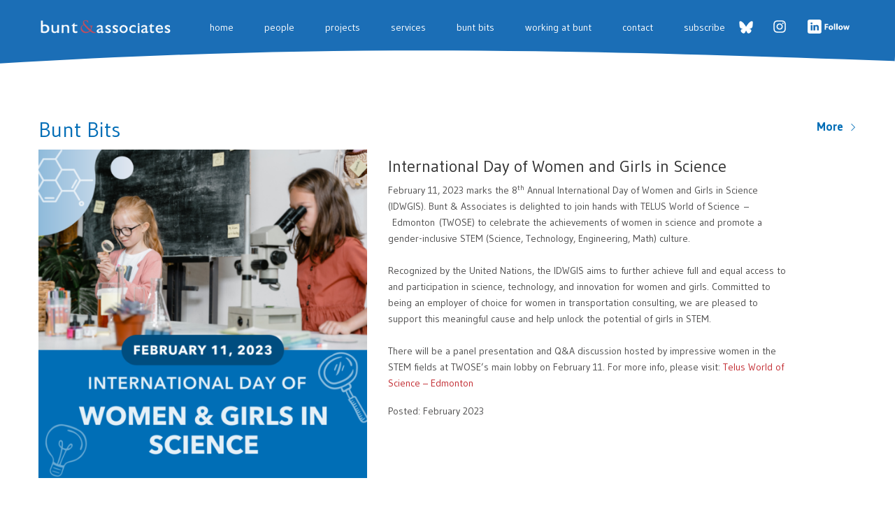

--- FILE ---
content_type: text/html; charset=UTF-8
request_url: https://www.bunteng.com/international-day-of-women-and-girls-in-science/
body_size: 10742
content:
<!DOCTYPE html>
<html lang="en-US">
<head>
<meta charset="UTF-8">
<meta http-equiv="X-UA-Compatible" content="IE=edge,chrome=1" />
<meta name="viewport" content="width=device-width, initial-scale=1, user-scalable=no">

<title>International Day of Women and Girls in Science - Bunt &amp; Associates: Transportation Planners &amp; Engineers</title>
<link data-rocket-preload as="style" href="https://fonts.googleapis.com/css?family=Gudea%3A400%2C700%2C400italic&#038;display=swap" rel="preload">
<link href="https://fonts.googleapis.com/css?family=Gudea%3A400%2C700%2C400italic&#038;display=swap" media="print" onload="this.media=&#039;all&#039;" rel="stylesheet">
<noscript data-wpr-hosted-gf-parameters=""><link rel="stylesheet" href="https://fonts.googleapis.com/css?family=Gudea%3A400%2C700%2C400italic&#038;display=swap"></noscript>


<!-- **** Favicons **** -->
<!-- Windows 8 Tile -->
<meta name="msapplication-TileColor" content="#0079c2">
<meta name="msapplication-TileImage" content="https://www.bunteng.com/wp-content/themes/bunt-internet-2014/images/ui/favicons/bunt-favicon-144.png">
<!-- For iPad with high-resolution Retina display running iOS ≥ 7: -->
<link rel="apple-touch-icon-precomposed" sizes="152x152" href="https://www.bunteng.com/wp-content/themes/bunt-internet-2014/images/favicons/bunt-favicon-152.png">
<!-- For iPad with high-resolution Retina display running iOS ≤ 6: -->
<link rel="apple-touch-icon-precomposed" sizes="144x144" href="https://www.bunteng.com/wp-content/themes/bunt-internet-2014/images/favicons/bunt-favicon-144.png">
<!-- For iPhone with high-resolution Retina display running iOS ≥ 7: -->
<link rel="apple-touch-icon-precomposed" sizes="120x120" href="https://www.bunteng.com/wp-content/themes/bunt-internet-2014/images/favicons/bunt-favicon-120.png">
<!-- For iPhone with high-resolution Retina display running iOS ≤ 6: -->
<link rel="apple-touch-icon-precomposed" sizes="114x114" href="https://www.bunteng.com/wp-content/themes/bunt-internet-2014/images/favicons/bunt-favicon-114.png">
<!-- For first- and second-generation iPad: -->
<link rel="apple-touch-icon-precomposed" sizes="72x72" href="https://www.bunteng.com/wp-content/themes/bunt-internet-2014/images/favicons/bunt-favicon-72.png">
<!-- Everyone else -->
<link rel="icon" href="https://www.bunteng.com/wp-content/themes/bunt-internet-2014/images/favicons/bunt-favicon-32.png" sizes="32x32">


<link rel="profile" href="http://gmpg.org/xfn/11">
<link rel="pingback" href="https://www.bunteng.com/xmlrpc.php">

<style>
  /*.navbar-brand.logo {*/
  /*  position: relative;*/
  /*  left: 0;*/
  /*}*/
  /*.navbar-brand.logo::after {*/
  /*  content: '';*/
  /*  /*display: block;*/*/
  /*  display: none;*/
  /**/
  /*  position: absolute;*/
  /*  right: -55px;*/
  /*  top: -5px;*/
  /**/
  /*  width: 47px;*/
  /*  height: 31px;*/
  /*  background-image: url(*//*/images/Bunt_25yearsv2-white2.svg);*/
  /*  background-size: contain;*/
  /*  background-repeat: no-repeat;*/
  /*}*/
  /*.home header .logo::after {*/
  /*  height: 0;*/
  /*}*/
  /*.home header.smaller .navbar-brand.logo::after {*/
  /*  height: 31px;*/
  /*}*/
</style>

<meta name='robots' content='index, follow, max-image-preview:large, max-snippet:-1, max-video-preview:-1' />
	<style>img:is([sizes="auto" i], [sizes^="auto," i]) { contain-intrinsic-size: 3000px 1500px }</style>
	
	<!-- This site is optimized with the Yoast SEO plugin v26.6 - https://yoast.com/wordpress/plugins/seo/ -->
	<meta name="description" content="February 11, 2023 marks the 8th Annual International Day of Women and Girls in Science (IDWGIS). Bunt &amp; Associates is delighted to join hands with TELUS World of Science – Edmonton (TWOSE) to celebrate the achievements of women in science and promote a gender-inclusive STEM (Science, Technology, Engineering, Math) culture. Recognized by the United Nations, the IDWGIS aims to further achieve full and equal access to and participation in science, technology, and innovation for women and girls. Committed to being an employer of choice for women in transportation consulting, we are pleased to support this meaningful cause and help unlock the potential of girls in STEM.  " />
	<link rel="canonical" href="https://www.bunteng.com/international-day-of-women-and-girls-in-science/" />
	<meta property="og:locale" content="en_US" />
	<meta property="og:type" content="article" />
	<meta property="og:title" content="International Day of Women and Girls in Science - Bunt &amp; Associates: Transportation Planners &amp; Engineers" />
	<meta property="og:description" content="February 11, 2023 marks the 8th Annual International Day of Women and Girls in Science (IDWGIS). Bunt &amp; Associates is delighted to join hands with TELUS World of Science – Edmonton (TWOSE) to celebrate the achievements of women in science and promote a gender-inclusive STEM (Science, Technology, Engineering, Math) culture. Recognized by the United Nations, the IDWGIS aims to further achieve full and equal access to and participation in science, technology, and innovation for women and girls. Committed to being an employer of choice for women in transportation consulting, we are pleased to support this meaningful cause and help unlock the potential of girls in STEM.  " />
	<meta property="og:url" content="https://www.bunteng.com/international-day-of-women-and-girls-in-science/" />
	<meta property="og:site_name" content="Bunt &amp; Associates: Transportation Planners &amp; Engineers" />
	<meta property="article:published_time" content="2023-02-07T19:36:31+00:00" />
	<meta name="author" content="Marsha Yeung" />
	<meta name="twitter:label1" content="Written by" />
	<meta name="twitter:data1" content="Marsha Yeung" />
	<meta name="twitter:label2" content="Est. reading time" />
	<meta name="twitter:data2" content="1 minute" />
	<script type="application/ld+json" class="yoast-schema-graph">{"@context":"https://schema.org","@graph":[{"@type":"WebPage","@id":"https://www.bunteng.com/international-day-of-women-and-girls-in-science/","url":"https://www.bunteng.com/international-day-of-women-and-girls-in-science/","name":"International Day of Women and Girls in Science - Bunt &amp; Associates: Transportation Planners &amp; Engineers","isPartOf":{"@id":"https://www.bunteng.com/#website"},"datePublished":"2023-02-07T19:36:31+00:00","author":{"@id":"https://www.bunteng.com/#/schema/person/f7e56e5362e1bb4a0737e88b66642329"},"description":"February 11, 2023 marks the 8th Annual International Day of Women and Girls in Science (IDWGIS). Bunt & Associates is delighted to join hands with TELUS World of Science – Edmonton (TWOSE) to celebrate the achievements of women in science and promote a gender-inclusive STEM (Science, Technology, Engineering, Math) culture. Recognized by the United Nations, the IDWGIS aims to further achieve full and equal access to and participation in science, technology, and innovation for women and girls. Committed to being an employer of choice for women in transportation consulting, we are pleased to support this meaningful cause and help unlock the potential of girls in STEM.  ","breadcrumb":{"@id":"https://www.bunteng.com/international-day-of-women-and-girls-in-science/#breadcrumb"},"inLanguage":"en-US","potentialAction":[{"@type":"ReadAction","target":["https://www.bunteng.com/international-day-of-women-and-girls-in-science/"]}]},{"@type":"BreadcrumbList","@id":"https://www.bunteng.com/international-day-of-women-and-girls-in-science/#breadcrumb","itemListElement":[{"@type":"ListItem","position":1,"name":"Home","item":"https://www.bunteng.com/"},{"@type":"ListItem","position":2,"name":"Bunt Bits","item":"https://www.bunteng.com/bunt-bits/"},{"@type":"ListItem","position":3,"name":"International Day of Women and Girls in Science"}]},{"@type":"WebSite","@id":"https://www.bunteng.com/#website","url":"https://www.bunteng.com/","name":"Bunt &amp; Associates: Transportation Planners &amp; Engineers","description":"Transportation Planning and Engineering","potentialAction":[{"@type":"SearchAction","target":{"@type":"EntryPoint","urlTemplate":"https://www.bunteng.com/?s={search_term_string}"},"query-input":{"@type":"PropertyValueSpecification","valueRequired":true,"valueName":"search_term_string"}}],"inLanguage":"en-US"},{"@type":"Person","@id":"https://www.bunteng.com/#/schema/person/f7e56e5362e1bb4a0737e88b66642329","name":"Marsha Yeung","image":{"@type":"ImageObject","inLanguage":"en-US","@id":"https://www.bunteng.com/#/schema/person/image/","url":"https://secure.gravatar.com/avatar/429256636ad471a9f8d0c330d969689c6b55d1d70dcb7e4baa31d2105a33c75f?s=96&d=mm&r=g","contentUrl":"https://secure.gravatar.com/avatar/429256636ad471a9f8d0c330d969689c6b55d1d70dcb7e4baa31d2105a33c75f?s=96&d=mm&r=g","caption":"Marsha Yeung"},"url":"https://www.bunteng.com/author/myeung/"}]}</script>
	<!-- / Yoast SEO plugin. -->


<link rel='dns-prefetch' href='//fonts.googleapis.com' />
<link rel='dns-prefetch' href='//www.googletagmanager.com' />
<link href='https://fonts.gstatic.com' crossorigin rel='preconnect' />
<style id='wp-emoji-styles-inline-css' type='text/css'>

	img.wp-smiley, img.emoji {
		display: inline !important;
		border: none !important;
		box-shadow: none !important;
		height: 1em !important;
		width: 1em !important;
		margin: 0 0.07em !important;
		vertical-align: -0.1em !important;
		background: none !important;
		padding: 0 !important;
	}
</style>
<link rel='stylesheet' id='wp-block-library-css' href='https://www.bunteng.com/wp-includes/css/dist/block-library/style.min.css?ver=be45c4f396315ce7f4bfd47ae346724a.1599865981' type='text/css' media='all' />
<style id='classic-theme-styles-inline-css' type='text/css'>
/*! This file is auto-generated */
.wp-block-button__link{color:#fff;background-color:#32373c;border-radius:9999px;box-shadow:none;text-decoration:none;padding:calc(.667em + 2px) calc(1.333em + 2px);font-size:1.125em}.wp-block-file__button{background:#32373c;color:#fff;text-decoration:none}
</style>
<style id='global-styles-inline-css' type='text/css'>
:root{--wp--preset--aspect-ratio--square: 1;--wp--preset--aspect-ratio--4-3: 4/3;--wp--preset--aspect-ratio--3-4: 3/4;--wp--preset--aspect-ratio--3-2: 3/2;--wp--preset--aspect-ratio--2-3: 2/3;--wp--preset--aspect-ratio--16-9: 16/9;--wp--preset--aspect-ratio--9-16: 9/16;--wp--preset--color--black: #000000;--wp--preset--color--cyan-bluish-gray: #abb8c3;--wp--preset--color--white: #ffffff;--wp--preset--color--pale-pink: #f78da7;--wp--preset--color--vivid-red: #cf2e2e;--wp--preset--color--luminous-vivid-orange: #ff6900;--wp--preset--color--luminous-vivid-amber: #fcb900;--wp--preset--color--light-green-cyan: #7bdcb5;--wp--preset--color--vivid-green-cyan: #00d084;--wp--preset--color--pale-cyan-blue: #8ed1fc;--wp--preset--color--vivid-cyan-blue: #0693e3;--wp--preset--color--vivid-purple: #9b51e0;--wp--preset--gradient--vivid-cyan-blue-to-vivid-purple: linear-gradient(135deg,rgba(6,147,227,1) 0%,rgb(155,81,224) 100%);--wp--preset--gradient--light-green-cyan-to-vivid-green-cyan: linear-gradient(135deg,rgb(122,220,180) 0%,rgb(0,208,130) 100%);--wp--preset--gradient--luminous-vivid-amber-to-luminous-vivid-orange: linear-gradient(135deg,rgba(252,185,0,1) 0%,rgba(255,105,0,1) 100%);--wp--preset--gradient--luminous-vivid-orange-to-vivid-red: linear-gradient(135deg,rgba(255,105,0,1) 0%,rgb(207,46,46) 100%);--wp--preset--gradient--very-light-gray-to-cyan-bluish-gray: linear-gradient(135deg,rgb(238,238,238) 0%,rgb(169,184,195) 100%);--wp--preset--gradient--cool-to-warm-spectrum: linear-gradient(135deg,rgb(74,234,220) 0%,rgb(151,120,209) 20%,rgb(207,42,186) 40%,rgb(238,44,130) 60%,rgb(251,105,98) 80%,rgb(254,248,76) 100%);--wp--preset--gradient--blush-light-purple: linear-gradient(135deg,rgb(255,206,236) 0%,rgb(152,150,240) 100%);--wp--preset--gradient--blush-bordeaux: linear-gradient(135deg,rgb(254,205,165) 0%,rgb(254,45,45) 50%,rgb(107,0,62) 100%);--wp--preset--gradient--luminous-dusk: linear-gradient(135deg,rgb(255,203,112) 0%,rgb(199,81,192) 50%,rgb(65,88,208) 100%);--wp--preset--gradient--pale-ocean: linear-gradient(135deg,rgb(255,245,203) 0%,rgb(182,227,212) 50%,rgb(51,167,181) 100%);--wp--preset--gradient--electric-grass: linear-gradient(135deg,rgb(202,248,128) 0%,rgb(113,206,126) 100%);--wp--preset--gradient--midnight: linear-gradient(135deg,rgb(2,3,129) 0%,rgb(40,116,252) 100%);--wp--preset--font-size--small: 13px;--wp--preset--font-size--medium: 20px;--wp--preset--font-size--large: 36px;--wp--preset--font-size--x-large: 42px;--wp--preset--spacing--20: 0.44rem;--wp--preset--spacing--30: 0.67rem;--wp--preset--spacing--40: 1rem;--wp--preset--spacing--50: 1.5rem;--wp--preset--spacing--60: 2.25rem;--wp--preset--spacing--70: 3.38rem;--wp--preset--spacing--80: 5.06rem;--wp--preset--shadow--natural: 6px 6px 9px rgba(0, 0, 0, 0.2);--wp--preset--shadow--deep: 12px 12px 50px rgba(0, 0, 0, 0.4);--wp--preset--shadow--sharp: 6px 6px 0px rgba(0, 0, 0, 0.2);--wp--preset--shadow--outlined: 6px 6px 0px -3px rgba(255, 255, 255, 1), 6px 6px rgba(0, 0, 0, 1);--wp--preset--shadow--crisp: 6px 6px 0px rgba(0, 0, 0, 1);}:where(.is-layout-flex){gap: 0.5em;}:where(.is-layout-grid){gap: 0.5em;}body .is-layout-flex{display: flex;}.is-layout-flex{flex-wrap: wrap;align-items: center;}.is-layout-flex > :is(*, div){margin: 0;}body .is-layout-grid{display: grid;}.is-layout-grid > :is(*, div){margin: 0;}:where(.wp-block-columns.is-layout-flex){gap: 2em;}:where(.wp-block-columns.is-layout-grid){gap: 2em;}:where(.wp-block-post-template.is-layout-flex){gap: 1.25em;}:where(.wp-block-post-template.is-layout-grid){gap: 1.25em;}.has-black-color{color: var(--wp--preset--color--black) !important;}.has-cyan-bluish-gray-color{color: var(--wp--preset--color--cyan-bluish-gray) !important;}.has-white-color{color: var(--wp--preset--color--white) !important;}.has-pale-pink-color{color: var(--wp--preset--color--pale-pink) !important;}.has-vivid-red-color{color: var(--wp--preset--color--vivid-red) !important;}.has-luminous-vivid-orange-color{color: var(--wp--preset--color--luminous-vivid-orange) !important;}.has-luminous-vivid-amber-color{color: var(--wp--preset--color--luminous-vivid-amber) !important;}.has-light-green-cyan-color{color: var(--wp--preset--color--light-green-cyan) !important;}.has-vivid-green-cyan-color{color: var(--wp--preset--color--vivid-green-cyan) !important;}.has-pale-cyan-blue-color{color: var(--wp--preset--color--pale-cyan-blue) !important;}.has-vivid-cyan-blue-color{color: var(--wp--preset--color--vivid-cyan-blue) !important;}.has-vivid-purple-color{color: var(--wp--preset--color--vivid-purple) !important;}.has-black-background-color{background-color: var(--wp--preset--color--black) !important;}.has-cyan-bluish-gray-background-color{background-color: var(--wp--preset--color--cyan-bluish-gray) !important;}.has-white-background-color{background-color: var(--wp--preset--color--white) !important;}.has-pale-pink-background-color{background-color: var(--wp--preset--color--pale-pink) !important;}.has-vivid-red-background-color{background-color: var(--wp--preset--color--vivid-red) !important;}.has-luminous-vivid-orange-background-color{background-color: var(--wp--preset--color--luminous-vivid-orange) !important;}.has-luminous-vivid-amber-background-color{background-color: var(--wp--preset--color--luminous-vivid-amber) !important;}.has-light-green-cyan-background-color{background-color: var(--wp--preset--color--light-green-cyan) !important;}.has-vivid-green-cyan-background-color{background-color: var(--wp--preset--color--vivid-green-cyan) !important;}.has-pale-cyan-blue-background-color{background-color: var(--wp--preset--color--pale-cyan-blue) !important;}.has-vivid-cyan-blue-background-color{background-color: var(--wp--preset--color--vivid-cyan-blue) !important;}.has-vivid-purple-background-color{background-color: var(--wp--preset--color--vivid-purple) !important;}.has-black-border-color{border-color: var(--wp--preset--color--black) !important;}.has-cyan-bluish-gray-border-color{border-color: var(--wp--preset--color--cyan-bluish-gray) !important;}.has-white-border-color{border-color: var(--wp--preset--color--white) !important;}.has-pale-pink-border-color{border-color: var(--wp--preset--color--pale-pink) !important;}.has-vivid-red-border-color{border-color: var(--wp--preset--color--vivid-red) !important;}.has-luminous-vivid-orange-border-color{border-color: var(--wp--preset--color--luminous-vivid-orange) !important;}.has-luminous-vivid-amber-border-color{border-color: var(--wp--preset--color--luminous-vivid-amber) !important;}.has-light-green-cyan-border-color{border-color: var(--wp--preset--color--light-green-cyan) !important;}.has-vivid-green-cyan-border-color{border-color: var(--wp--preset--color--vivid-green-cyan) !important;}.has-pale-cyan-blue-border-color{border-color: var(--wp--preset--color--pale-cyan-blue) !important;}.has-vivid-cyan-blue-border-color{border-color: var(--wp--preset--color--vivid-cyan-blue) !important;}.has-vivid-purple-border-color{border-color: var(--wp--preset--color--vivid-purple) !important;}.has-vivid-cyan-blue-to-vivid-purple-gradient-background{background: var(--wp--preset--gradient--vivid-cyan-blue-to-vivid-purple) !important;}.has-light-green-cyan-to-vivid-green-cyan-gradient-background{background: var(--wp--preset--gradient--light-green-cyan-to-vivid-green-cyan) !important;}.has-luminous-vivid-amber-to-luminous-vivid-orange-gradient-background{background: var(--wp--preset--gradient--luminous-vivid-amber-to-luminous-vivid-orange) !important;}.has-luminous-vivid-orange-to-vivid-red-gradient-background{background: var(--wp--preset--gradient--luminous-vivid-orange-to-vivid-red) !important;}.has-very-light-gray-to-cyan-bluish-gray-gradient-background{background: var(--wp--preset--gradient--very-light-gray-to-cyan-bluish-gray) !important;}.has-cool-to-warm-spectrum-gradient-background{background: var(--wp--preset--gradient--cool-to-warm-spectrum) !important;}.has-blush-light-purple-gradient-background{background: var(--wp--preset--gradient--blush-light-purple) !important;}.has-blush-bordeaux-gradient-background{background: var(--wp--preset--gradient--blush-bordeaux) !important;}.has-luminous-dusk-gradient-background{background: var(--wp--preset--gradient--luminous-dusk) !important;}.has-pale-ocean-gradient-background{background: var(--wp--preset--gradient--pale-ocean) !important;}.has-electric-grass-gradient-background{background: var(--wp--preset--gradient--electric-grass) !important;}.has-midnight-gradient-background{background: var(--wp--preset--gradient--midnight) !important;}.has-small-font-size{font-size: var(--wp--preset--font-size--small) !important;}.has-medium-font-size{font-size: var(--wp--preset--font-size--medium) !important;}.has-large-font-size{font-size: var(--wp--preset--font-size--large) !important;}.has-x-large-font-size{font-size: var(--wp--preset--font-size--x-large) !important;}
:where(.wp-block-post-template.is-layout-flex){gap: 1.25em;}:where(.wp-block-post-template.is-layout-grid){gap: 1.25em;}
:where(.wp-block-columns.is-layout-flex){gap: 2em;}:where(.wp-block-columns.is-layout-grid){gap: 2em;}
:root :where(.wp-block-pullquote){font-size: 1.5em;line-height: 1.6;}
</style>
<link rel='stylesheet' id='bootstrap-css' href='https://www.bunteng.com/wp-content/themes/bunt-internet-2014/bootstrap/css/bootstrap.css?ver=be45c4f396315ce7f4bfd47ae346724a.1599865981' type='text/css' media='all' />
<link rel='stylesheet' id='underscores-styles-css' href='https://www.bunteng.com/wp-content/themes/bunt-internet-2014/style.css?ver=1.1.1599865981' type='text/css' media='all' />
<link rel='stylesheet' id='bunt-styles-css' href='https://www.bunteng.com/wp-content/themes/bunt-internet-2014/bunt.css?ver=6.3.1599865981' type='text/css' media='all' />

<link rel='stylesheet' id='colorbox-styles-css' href='https://www.bunteng.com/wp-content/themes/bunt-internet-2014/colorbox.css?ver=be45c4f396315ce7f4bfd47ae346724a.1599865981' type='text/css' media='all' />
<link rel='stylesheet' id='swiper-styles-css' href='https://www.bunteng.com/wp-content/themes/bunt-internet-2014/js/vendor/swiper-bundle.min.css?ver=be45c4f396315ce7f4bfd47ae346724a.1599865981' type='text/css' media='all' />
<script type="text/javascript" src="https://www.bunteng.com/wp-includes/js/jquery/jquery.min.js?ver=3.7.1.1599865981" id="jquery-core-js"></script>
<script type="text/javascript" src="https://www.bunteng.com/wp-includes/js/jquery/jquery-migrate.min.js?ver=3.4.1.1599865981" id="jquery-migrate-js"></script>
<script type="text/javascript" src="https://www.bunteng.com/wp-content/themes/bunt-internet-2014/js/jquery.colorbox-min.js?ver=be45c4f396315ce7f4bfd47ae346724a.1599865981" id="colorbox-js"></script>
<script type="text/javascript" src="https://www.bunteng.com/wp-content/themes/bunt-internet-2014/js/vendor/swiper-bundle.min.js?ver=be45c4f396315ce7f4bfd47ae346724a.1599865981" id="swiper-js"></script>
<link rel="https://api.w.org/" href="https://www.bunteng.com/wp-json/" /><link rel="alternate" title="JSON" type="application/json" href="https://www.bunteng.com/wp-json/wp/v2/posts/7582" /><link rel="EditURI" type="application/rsd+xml" title="RSD" href="https://www.bunteng.com/xmlrpc.php?rsd" />
<link rel='shortlink' href='https://www.bunteng.com/?p=7582' />
<link rel="alternate" title="oEmbed (JSON)" type="application/json+oembed" href="https://www.bunteng.com/wp-json/oembed/1.0/embed?url=https%3A%2F%2Fwww.bunteng.com%2Finternational-day-of-women-and-girls-in-science%2F" />
<link rel="alternate" title="oEmbed (XML)" type="text/xml+oembed" href="https://www.bunteng.com/wp-json/oembed/1.0/embed?url=https%3A%2F%2Fwww.bunteng.com%2Finternational-day-of-women-and-girls-in-science%2F&#038;format=xml" />
<!-- start Simple Custom CSS and JS -->
<!-- Google tag (gtag.js) -->
<script async src="https://www.googletagmanager.com/gtag/js?id=G-1R5HL1QNXV"></script>
<script>
  window.dataLayer = window.dataLayer || [];
  function gtag(){dataLayer.push(arguments);}
  gtag('js', new Date());

  gtag('config', 'G-1R5HL1QNXV');
</script><!-- end Simple Custom CSS and JS -->
<meta name="generator" content="Site Kit by Google 1.168.0" />		<style type="text/css" id="wp-custom-css">
			
.page-template-page-people-2 .people-subnav a[data-filter="*"] {
	display: none;
}

.page-template-page-people-2 .people-subnav a[data-filter="*"] + span {
	display: none;
}


/* Bunt Bits */

.blog-posts__item {
    max-width: 25%;
    min-width: 25%;
}

@media (max-width: 991px) {
	.blog-posts__item {
			max-width: 50%;
			min-width: 50%;
	}
}

/* Projects */

/* Add some breathing room to the top of Projects page after removing the subnav */
.page-id-9 #directory {
	margin-top: 2.5rem;
}


/* Remove white bar above Banner video */
@media screen and (max-width: 700px) {
	.navbg {
		bottom: -35px;
	}
}

@media screen and (max-width: 995px) {
	.navbg {
		bottom: -45px;
	}
}


@media screen and (min-width: 995px) {
	body.announcement .banner-video {
			margin-top: 130px;
	}
}

/* Home for the Holidays Video */
/* Added Nov 2022 */
.banner-video {
    background: #fff;
}

 video::-webkit-media-controls-overlay-play-button {
   display: none;
 }

*::-webkit-media-controls-panel {
  display: none!important;
  -webkit-appearance: none;
}

*::--webkit-media-controls-play-button {
  display: none!important;
  -webkit-appearance: none;
}

*::-webkit-media-controls-start-playback-button {
  display: none!important;
  -webkit-appearance: none;
}

		</style>
		<meta name="generator" content="WP Rocket 3.20.2" data-wpr-features="wpr_preload_links wpr_desktop" /></head>


<body class="wp-singular post-template-default single single-post postid-7582 single-format-standard wp-theme-bunt-internet-2014 unknown">

	<div data-rocket-location-hash="6563cb8b81e159dae013e25e760afeba" class="container logo-container">
	  <a class="logo thirty-year-logo alternate" id="home-logo">Bunt Logo</a>
	</div>

	<header data-rocket-location-hash="cad9622e0db85d4681efd96eb1f07313" id="top">
    
    <svg class="navbg" width="100%" height="75px" viewBox="0 0 664 40" preserveAspectRatio="none">
      <path d="M663.771 34.887C664.333 30.9 664.2 0 664.2 0H0.009L0 36.7 C237.447 22.1 407.5 25.4 663.8 34.887z" style="fill: #1B6EB6;"></path>
    </svg>

	  <div class="navbar navbar-static-top" role="navigation">
	    <div data-rocket-location-hash="ad0d0d9caad992a98cde7a0ed92e0e39" class="container">
	      <div class="navbar-header">
	        <button type="button" class="navbar-toggle" data-toggle="collapse" data-target=".navbar-collapse">
	          <span class="sr-only">Toggle navigation</span>
	          <span class="icon-bar"></span>
	          <span class="icon-bar"></span>
	          <span class="icon-bar"></span>
	        </button>
	        <a class="navbar-brand logo" href="https://www.bunteng.com">Bunt &amp; Associates: Transportation Planners &amp; Engineers</a>

	      </div>
	      <div class="collapse navbar-collapse">

	        <ul class="nav navbar-nav social-icons">

			              <li>
                <a href="https://bsky.app/profile/bunteng.bsky.social" target="_blank">
                  <img src="https://www.bunteng.com/wp-content/themes/bunt-internet-2014/images/icons/bluesky-logo-white.png" alt="Bluesky" style="height:18px;margin-bottom: .5rem; margin-right: .5rem; ">
                </a>
              </li>
                                      <li><a href="https://www.instagram.com/buntengineering/" target="_blank"><span class="icon-instagram"></span></a></li>
                                      <li><a href="https://www.linkedin.com/company/buntandassociates" target="_blank"><span class="icon-linkedin"></span></a></li>
            	        </ul>

	        <ul id="menu-main-menu" class="nav navbar-nav"><li id="menu-item-15" class="menu-item menu-item-type-custom menu-item-object-custom menu-item-home menu-item-15"><a title="Home" href="https://www.bunteng.com/">Home</a></li>
<li id="menu-item-19" class="menu-item menu-item-type-post_type menu-item-object-page menu-item-19"><a title="People" href="https://www.bunteng.com/people/">People</a></li>
<li id="menu-item-7435" class="menu-item menu-item-type-post_type menu-item-object-page menu-item-7435"><a title="Projects" href="https://www.bunteng.com/projects/">Projects</a></li>
<li id="menu-item-4712" class="menu-item menu-item-type-post_type menu-item-object-page menu-item-4712"><a title="Services" href="https://www.bunteng.com/services/">Services</a></li>
<li id="menu-item-394" class="menu-item menu-item-type-post_type menu-item-object-page current_page_parent menu-item-394"><a title="Bunt Bits" href="https://www.bunteng.com/bunt-bits/">Bunt Bits</a></li>
<li id="menu-item-35" class="menu-item menu-item-type-post_type menu-item-object-page menu-item-35"><a title="Working at Bunt" href="https://www.bunteng.com/working-at-bunt/">Working at Bunt</a></li>
<li id="menu-item-17" class="menu-item menu-item-type-post_type menu-item-object-page menu-item-17"><a title="Contact" href="https://www.bunteng.com/contact/">Contact</a></li>
<li id="menu-item-4849" class="menu-item menu-item-type-post_type menu-item-object-page menu-item-4849"><a title="Subscribe" href="https://www.bunteng.com/newsletter-signup/">Subscribe</a></li>
</ul>
	      </div><!--/.nav-collapse -->
	    </div>
	  </div>
	</header>
  <div data-rocket-location-hash="88f8c0ce13ea167f548bee4bab79dd60" class="container post" id="main">

    <a href="https://www.bunteng.com/bunt-bits/">
      <h1>Bunt Bits</h1>
    </a>

    <a class="more-facts" href="https://www.bunteng.com/bunt-bits/">More <span class="icon-next-arr"></span></a>

    <div data-rocket-location-hash="7763e73cd4ce65337db37b6f61357078" class="row moving-facts">

      <!-- WordPress Loop -->
              

          <div data-rocket-location-hash="c75c8d93f437dbfe5f81bfc7044fdf2d" class="col-md-5 col-sm-5 col-xs-5">
            <img width="550" height="550" src="https://www.bunteng.com/wp-content/uploads/2023/02/International-Day-of-Women-and-Girls-in-Science-1-550x550.png" class="attachment-moving-facts-thumb size-moving-facts-thumb" alt="" decoding="async" fetchpriority="high" srcset="https://www.bunteng.com/wp-content/uploads/2023/02/International-Day-of-Women-and-Girls-in-Science-1-550x550.png 550w, https://www.bunteng.com/wp-content/uploads/2023/02/International-Day-of-Women-and-Girls-in-Science-1-300x300.png 300w, https://www.bunteng.com/wp-content/uploads/2023/02/International-Day-of-Women-and-Girls-in-Science-1-1024x1024.png 1024w, https://www.bunteng.com/wp-content/uploads/2023/02/International-Day-of-Women-and-Girls-in-Science-1-200x200.png 200w, https://www.bunteng.com/wp-content/uploads/2023/02/International-Day-of-Women-and-Girls-in-Science-1.png 1080w" sizes="(max-width: 550px) 100vw, 550px" />            <div style="display: none;">
              what is happening <br>
              image<br>
              7583            </div>
          </div>
          <div data-rocket-location-hash="d8d241d6b702a93623fbe88b81efa027" class="col-md-6 col-sm-6 col-xs-6">

            <h2>International Day of Women and Girls in Science</h2>

            <p>February 11, 2023 marks the 8<sup>th</sup> Annual International Day of Women and Girls in Science (IDWGIS). Bunt &amp; Associates is delighted to join hands with TELUS World of Science – Edmonton (TWOSE) to celebrate the achievements of women in science and promote a gender-inclusive STEM (Science, Technology, Engineering, Math) culture.</p>
<p>&nbsp;</p>
<p>Recognized by the United Nations, the IDWGIS aims to further achieve full and equal access to and participation in science, technology, and innovation for women and girls. Committed to being an employer of choice for women in transportation consulting, we are pleased to support this meaningful cause and help unlock the potential of girls in STEM.</p>
<p>&nbsp;</p>
<p>There will be a panel presentation and Q&amp;A discussion hosted by impressive women in the STEM fields at TWOSE’s main lobby on February 11. For more info, please visit: <a href="https://telusworldofscienceedmonton.ca/explore/experiences/international-day-women-and-girls-science/">Telus World of Science &#8211; Edmonton</a></p>

            <p class="post-date">Posted: February 2023</p>


          </div>

        
            <!-- End WordPress Loop -->


    </div><!-- /row -->


    <div data-rocket-location-hash="c3e4f91a1661afab1d46ee49c39b77e8" class="next">
      <span class="icon-next-arr"></span> &larr; <a href="https://www.bunteng.com/one-year-anniversary-of-kelowna-office/">One Year Anniversary of Kelowna Office</a>    </div>
    <div data-rocket-location-hash="1209098018a51a6ba80d187bff754ea9" class="previous">
      <a href="https://www.bunteng.com/ubc-ite-student-chapter-industry-night-2023/">UBC ITE Student Chapter Industry Night 2023</a> &rarr; <span class="icon-prev-arr"></span>    </div>
    <div data-rocket-location-hash="d012c61cc39240b74cf460a3820ee7de" class="next mobile">
      <a href="https://www.bunteng.com/one-year-anniversary-of-kelowna-office/">&larr; Next</a>    </div>
    <div data-rocket-location-hash="c866680e770cfec6825ee552f9649950" class="previous mobile">
      <a href="https://www.bunteng.com/ubc-ite-student-chapter-industry-night-2023/">Previous &rarr; </a>    </div>






  </div><!-- .container #main -->




    <footer data-rocket-location-hash="2ecfc080e2c589420df29ed109f1b306">
      <svg class="footersvg" width="100%" height="20px" viewBox="0 37.5 609.291 20.203" preserveAspectRatio="none">
        <path fill="#1B6EB6" d="M610.203,41.5C378.762,56.232,220.855,57.303,0,41.5l-0.088,32.406h610.176c0,0,0.244-21.531-0.271-29.007
        L610.203,41.5z"></path>
      </svg>
      <a href="" class="back-to-top">^</a>
      <div class="container">
        <div data-rocket-location-hash="eba0c3de63ef232d13efe2935ab36efc" class="row">
          <div class="col-md-12">
            <p class="offices">

                                            <span class="office">
                  Calgary  (403) 252-3343                </span>
                              <span class="office">
                  Edmonton  (780) 732-5373                </span>
                              <span class="office">
                  Kelowna (778) 738-3940                  </span>
                              <span class="office">
                  Vancouver (604) 685-6427                </span>
                              <span class="office">
                  Victoria (250) 592-6122                </span>
                          </p><!-- /.offices -->
          </div><!-- /.col-md-12 -->
        </div><!-- /.row -->
        <p class="copyright">
            <span class="divider"> | </span><a href="https://www.bunteng.com/rsvp/">RSVP</a>
          <span class="copyright-text"><span class="copy-symbol">&copy;</span> Copyright 2026 Bunt &amp; Associates Engineering. All Rights Reserved.</span>
        </p>
      </div> <!-- /.container -->
    </footer>

        
  <script type="speculationrules">
{"prefetch":[{"source":"document","where":{"and":[{"href_matches":"\/*"},{"not":{"href_matches":["\/wp-*.php","\/wp-admin\/*","\/wp-content\/uploads\/*","\/wp-content\/*","\/wp-content\/plugins\/*","\/wp-content\/themes\/bunt-internet-2014\/*","\/*\\?(.+)"]}},{"not":{"selector_matches":"a[rel~=\"nofollow\"]"}},{"not":{"selector_matches":".no-prefetch, .no-prefetch a"}}]},"eagerness":"conservative"}]}
</script>
<script type="text/javascript" id="rocket-browser-checker-js-after">
/* <![CDATA[ */
"use strict";var _createClass=function(){function defineProperties(target,props){for(var i=0;i<props.length;i++){var descriptor=props[i];descriptor.enumerable=descriptor.enumerable||!1,descriptor.configurable=!0,"value"in descriptor&&(descriptor.writable=!0),Object.defineProperty(target,descriptor.key,descriptor)}}return function(Constructor,protoProps,staticProps){return protoProps&&defineProperties(Constructor.prototype,protoProps),staticProps&&defineProperties(Constructor,staticProps),Constructor}}();function _classCallCheck(instance,Constructor){if(!(instance instanceof Constructor))throw new TypeError("Cannot call a class as a function")}var RocketBrowserCompatibilityChecker=function(){function RocketBrowserCompatibilityChecker(options){_classCallCheck(this,RocketBrowserCompatibilityChecker),this.passiveSupported=!1,this._checkPassiveOption(this),this.options=!!this.passiveSupported&&options}return _createClass(RocketBrowserCompatibilityChecker,[{key:"_checkPassiveOption",value:function(self){try{var options={get passive(){return!(self.passiveSupported=!0)}};window.addEventListener("test",null,options),window.removeEventListener("test",null,options)}catch(err){self.passiveSupported=!1}}},{key:"initRequestIdleCallback",value:function(){!1 in window&&(window.requestIdleCallback=function(cb){var start=Date.now();return setTimeout(function(){cb({didTimeout:!1,timeRemaining:function(){return Math.max(0,50-(Date.now()-start))}})},1)}),!1 in window&&(window.cancelIdleCallback=function(id){return clearTimeout(id)})}},{key:"isDataSaverModeOn",value:function(){return"connection"in navigator&&!0===navigator.connection.saveData}},{key:"supportsLinkPrefetch",value:function(){var elem=document.createElement("link");return elem.relList&&elem.relList.supports&&elem.relList.supports("prefetch")&&window.IntersectionObserver&&"isIntersecting"in IntersectionObserverEntry.prototype}},{key:"isSlowConnection",value:function(){return"connection"in navigator&&"effectiveType"in navigator.connection&&("2g"===navigator.connection.effectiveType||"slow-2g"===navigator.connection.effectiveType)}}]),RocketBrowserCompatibilityChecker}();
/* ]]> */
</script>
<script type="text/javascript" id="rocket-preload-links-js-extra">
/* <![CDATA[ */
var RocketPreloadLinksConfig = {"excludeUris":"\/(?:.+\/)?feed(?:\/(?:.+\/?)?)?$|\/(?:.+\/)?embed\/|\/(index.php\/)?(.*)wp-json(\/.*|$)|\/refer\/|\/go\/|\/recommend\/|\/recommends\/","usesTrailingSlash":"1","imageExt":"jpg|jpeg|gif|png|tiff|bmp|webp|avif|pdf|doc|docx|xls|xlsx|php","fileExt":"jpg|jpeg|gif|png|tiff|bmp|webp|avif|pdf|doc|docx|xls|xlsx|php|html|htm","siteUrl":"https:\/\/www.bunteng.com","onHoverDelay":"100","rateThrottle":"3"};
/* ]]> */
</script>
<script type="text/javascript" id="rocket-preload-links-js-after">
/* <![CDATA[ */
(function() {
"use strict";var r="function"==typeof Symbol&&"symbol"==typeof Symbol.iterator?function(e){return typeof e}:function(e){return e&&"function"==typeof Symbol&&e.constructor===Symbol&&e!==Symbol.prototype?"symbol":typeof e},e=function(){function i(e,t){for(var n=0;n<t.length;n++){var i=t[n];i.enumerable=i.enumerable||!1,i.configurable=!0,"value"in i&&(i.writable=!0),Object.defineProperty(e,i.key,i)}}return function(e,t,n){return t&&i(e.prototype,t),n&&i(e,n),e}}();function i(e,t){if(!(e instanceof t))throw new TypeError("Cannot call a class as a function")}var t=function(){function n(e,t){i(this,n),this.browser=e,this.config=t,this.options=this.browser.options,this.prefetched=new Set,this.eventTime=null,this.threshold=1111,this.numOnHover=0}return e(n,[{key:"init",value:function(){!this.browser.supportsLinkPrefetch()||this.browser.isDataSaverModeOn()||this.browser.isSlowConnection()||(this.regex={excludeUris:RegExp(this.config.excludeUris,"i"),images:RegExp(".("+this.config.imageExt+")$","i"),fileExt:RegExp(".("+this.config.fileExt+")$","i")},this._initListeners(this))}},{key:"_initListeners",value:function(e){-1<this.config.onHoverDelay&&document.addEventListener("mouseover",e.listener.bind(e),e.listenerOptions),document.addEventListener("mousedown",e.listener.bind(e),e.listenerOptions),document.addEventListener("touchstart",e.listener.bind(e),e.listenerOptions)}},{key:"listener",value:function(e){var t=e.target.closest("a"),n=this._prepareUrl(t);if(null!==n)switch(e.type){case"mousedown":case"touchstart":this._addPrefetchLink(n);break;case"mouseover":this._earlyPrefetch(t,n,"mouseout")}}},{key:"_earlyPrefetch",value:function(t,e,n){var i=this,r=setTimeout(function(){if(r=null,0===i.numOnHover)setTimeout(function(){return i.numOnHover=0},1e3);else if(i.numOnHover>i.config.rateThrottle)return;i.numOnHover++,i._addPrefetchLink(e)},this.config.onHoverDelay);t.addEventListener(n,function e(){t.removeEventListener(n,e,{passive:!0}),null!==r&&(clearTimeout(r),r=null)},{passive:!0})}},{key:"_addPrefetchLink",value:function(i){return this.prefetched.add(i.href),new Promise(function(e,t){var n=document.createElement("link");n.rel="prefetch",n.href=i.href,n.onload=e,n.onerror=t,document.head.appendChild(n)}).catch(function(){})}},{key:"_prepareUrl",value:function(e){if(null===e||"object"!==(void 0===e?"undefined":r(e))||!1 in e||-1===["http:","https:"].indexOf(e.protocol))return null;var t=e.href.substring(0,this.config.siteUrl.length),n=this._getPathname(e.href,t),i={original:e.href,protocol:e.protocol,origin:t,pathname:n,href:t+n};return this._isLinkOk(i)?i:null}},{key:"_getPathname",value:function(e,t){var n=t?e.substring(this.config.siteUrl.length):e;return n.startsWith("/")||(n="/"+n),this._shouldAddTrailingSlash(n)?n+"/":n}},{key:"_shouldAddTrailingSlash",value:function(e){return this.config.usesTrailingSlash&&!e.endsWith("/")&&!this.regex.fileExt.test(e)}},{key:"_isLinkOk",value:function(e){return null!==e&&"object"===(void 0===e?"undefined":r(e))&&(!this.prefetched.has(e.href)&&e.origin===this.config.siteUrl&&-1===e.href.indexOf("?")&&-1===e.href.indexOf("#")&&!this.regex.excludeUris.test(e.href)&&!this.regex.images.test(e.href))}}],[{key:"run",value:function(){"undefined"!=typeof RocketPreloadLinksConfig&&new n(new RocketBrowserCompatibilityChecker({capture:!0,passive:!0}),RocketPreloadLinksConfig).init()}}]),n}();t.run();
}());
/* ]]> */
</script>
<script type="text/javascript" src="https://www.bunteng.com/wp-content/themes/bunt-internet-2014/bootstrap/js/bootstrap.js?ver=1.0.0.1599865981" id="bootstrap-js"></script>
<script type="text/javascript" src="https://www.bunteng.com/wp-content/themes/bunt-internet-2014/js/classie.js?ver=1.0.0.1599865981" id="classie-js"></script>
<script type="text/javascript" src="https://www.bunteng.com/wp-content/themes/bunt-internet-2014/js/quicksearch.js?ver=1.0.0.1599865981" id="quicksearch-js"></script>
<script type="text/javascript" src="https://www.bunteng.com/wp-content/themes/bunt-internet-2014/js/vendor/isotope.pkgd.min.js?ver=3.0.6.1599865981" id="isotope-js"></script>
<script type="text/javascript" src="https://www.bunteng.com/wp-content/themes/bunt-internet-2014/js/bunt.js?ver=1.2.1.1599865981" id="bunt-js-js"></script>
<script type="text/javascript" src="https://www.bunteng.com/wp-content/plugins/page-links-to/dist/new-tab.js?ver=3.3.7.1599865981" id="page-links-to-js"></script>

<script>var rocket_beacon_data = {"ajax_url":"https:\/\/www.bunteng.com\/wp-admin\/admin-ajax.php","nonce":"e0f6f2818a","url":"https:\/\/www.bunteng.com\/international-day-of-women-and-girls-in-science","is_mobile":false,"width_threshold":1600,"height_threshold":700,"delay":500,"debug":null,"status":{"atf":true,"lrc":true,"preconnect_external_domain":true},"elements":"img, video, picture, p, main, div, li, svg, section, header, span","lrc_threshold":1800,"preconnect_external_domain_elements":["link","script","iframe"],"preconnect_external_domain_exclusions":["static.cloudflareinsights.com","rel=\"profile\"","rel=\"preconnect\"","rel=\"dns-prefetch\"","rel=\"icon\""]}</script><script data-name="wpr-wpr-beacon" src='https://www.bunteng.com/wp-content/plugins/wp-rocket/assets/js/wpr-beacon.min.js' async></script></body>
</html>

<!-- This website is like a Rocket, isn't it? Performance optimized by WP Rocket. Learn more: https://wp-rocket.me - Debug: cached@1768942416 -->

--- FILE ---
content_type: text/css
request_url: https://www.bunteng.com/wp-content/themes/bunt-internet-2014/bunt.css?ver=6.3.1599865981
body_size: 9069
content:
/*
Legend
-----------------
#Temporary
#Reset

#Site Styles
#Header Styles
#Home Page
#Page Styles
#About Page
#People Page
#Services Page
#Contact Page Styles
#Newsletter Page
#Footer Styles
#Form Styles
*/

/* --------------------------- */
/*  #Temporary
/* --------------------------- */

.hideme {
  display: none;
}
/*.projects-page #directory,*/
.projects-page #pageContent {
  margin-top: 2em;
}

@media all and (max-width: 992px) {
  .container {
    padding-left: 25px;
    padding-right: 25px;
  }
}
@media all and (max-width: 500px) {
  .container {
    padding-left: 15px;
    padding-right: 15px;
  }
}

/* --------------------------- */
/*  #Reset
/* --------------------------- */

/* undohtml.css */
/* http://creativecommons.org/licenses/by/2.0                     */

:link,
:visited {
  text-decoration: none;
}
ul,
ol {
  list-style: none;
}
h1,
h2,
h3,
h4,
h5,
h6,
pre,
code,
p {
  font-size: 1em;
}
ul,
ol,
dl,
li,
dt,
dd,
h1,
h2,
h3,
h4,
h5,
h6,
pre,
form,
body,
html,
p,
blockquote,
fieldset,
input {
  padding: 0;
  margin: 0;
}

ul,
p,
ol {
  line-height: 1.7;
}

ul {
  margin: 2em 0;
  padding-left: 1.2em;
}

ul.top {
  margin-top: 0;
}

ul li {
  list-style: disc;
}

ul ul {
  margin: 0.25em 0;
  padding-left: 1.75em;
}

ul ul li {
  list-style-type: circle;
}

a img,
:link img,
:visited img {
  border: none;
}
address {
  font-style: normal;
}

/* stop iphone from zooming when typing in a text input */
input[type='text'] {
  font-size: 14px;
}

/* --------------------------- */
/*  #Site Styles
/* --------------------------- */

.cf:before,
.cf:after {
  content: ' '; /* 1 */
  display: table; /* 2 */
}

.cf:after {
  clear: both;
}

* {
  box-sizing: border-box;
}

html {
  min-height: 100%; /* make sure it is at least as tall as the viewport */
  position: relative;
  /*text-rendering: optimizelegibility;*/
}

body {
  /*height:100%;*/
  font-family: 'Gudea', verdana, sans-serif;
}

a,
a:visited,
.blog-posts p a {
  color: #c1272d;
  text-decoration: none;
}
a:hover,
a:active,
.blog-posts p a:hover {
  color: #c1272d;
  text-decoration: underline;
}

p {
  color: #4c4b4b;
}

h1 {
  font-size: 2.15em;
  color: #006db6;
  font-weight: normal;
  margin: 1em 0;
}

h2 {
  font-size: 1.7em;
  font-weight: normal;
  margin: 0.3em 0;
}

.page h2 {
  color: #006db6;
}

@media all and (min-width: 1200px) {
  .container {
    width: 1200px;
  }
}

a.button {
  display: inline-block;
  width: auto;
  padding: 0.35em 1.5em;
  background: #2271b9;
  color: #fff;
  transition: background 0.3s ease;
}

a.button:hover {
  background: #3386d1;
  text-decoration: none;
  color: #fff;
}

/* --------------------------- */
/*  #Header Styles
/* --------------------------- */

header {
  /*position: relative;*/
  position: fixed;
  width: 100%;
  z-index: 999;
  background: none;
  top: 0;
}

header a,
header a:visited,
header a:hover,
header a:active {
  color: #fff;
}

/* Announcement banner */

.announcement-banner {
  position: relative;
  padding: 1.5rem 0;
  background: #12548c;
  font-size: 16px;
  color: #fff;
}

@media screen and (min-width: 800px) {
  .announcement-banner {
    padding: 2rem 2rem;
  }
}

@media screen and (min-width: 1200px) {
  .announcement-banner {
    padding: 2rem 7rem;
  }
}

.announcement-banner .container {
  position: relative;
}

.announcement-banner a {
  text-decoration: underline;
}

.announcement-banner a:hover {
  color: #de124a;
}

.announcement-link {
  margin-left: 10px;
}

.announcement-banner .icon {
  width: 20px;
  height: 20px;
}

.announcement-banner .icon svg {
  position: relative;
  top: 4px;
  width: 30px;
  height: 30px;
}

.announcement-banner .icon svg * {
  fill: currentColor;
  stroke: currentColor !important;
}

.announcement-banner .icon-alert {
  position: absolute;
  left: 10px;
  top: -7px;
}

.announcement-message {
  display: inline-block;
  padding-right: 9px;
}

@media screen and (min-width: 800px) {
  .announcement-message {
    padding-right: 0;
  }
}

.icon-alert + .announcement-message {
  padding-left: 35px;
}

.announcement-banner .hide-announcement {
  position: absolute;
  top: -14px;
  right: 3px;
}

.announcement-banner .hide-announcement svg {
  width: 40px;
  height: 40px;
}

.announcement-banner .hide-announcement:hover svg * {
  fill: #de124a;
  stroke: #de124a;
  transition: all 0.3s ease;
}

/* Header Curve */

.navbar {
  background: #1b6eb6;
}
.navbg {
  /*position: fixed;*/
  /*top: 14px;*/
  position: absolute;
  bottom: -29px;
  z-index: 299;
}

/*@media all and (max-width: 991px){ !* change nav *!*/
/*  .navbg{*/
/*    top: 6px;*/
/*  }*/
/*}*/

.navbg-inner {
  position: absolute;
  left: 0;
  top: 0.65em;
  z-index: -1;
}
@media all and (max-width: 1199px) {
  .innerpage .nav.linkedin {
    margin-left: 0.5em;
  }
  .innerpage .nav li {
    margin-left: 0;
  }
}
@media all and (max-width: 992px) {
  .innerpage .nav li {
    font-size: 0.95em;
  }
}

/* #Logo */

.logo {
  text-indent: -9999px;
  display: block;
  padding: 0;
  height: 25px;
  width: 199px;
  background: url('images/bunt-logo-horizontal.png') no-repeat;
  background-size: contain;
  margin-top: 1.45em;
  left: 37px;
}

@media all and (max-width: 992px) {
  .logo {
    margin-top: 1em;
    margin-left: 5px;
  }
}

.ie8 .navbar > .container .navbar-brand,
.navbar > .container .navbar-brand,
.navbar > .container-fluid .navbar-brand {
  margin-left: 0;
}

@media all and (max-width: 992px) {
  .navbar > .container .navbar-brand,
  .navbar > .container-fluid .navbar-brand {
    margin-left: 15px;
  }
}

.logo-container {
  /*background: transparent;*/
  position: relative;
  z-index: 199;
  height: 1px;
  overflow: visible;
}

/* -*-*-*- Comment out this section when using Home for the Holidays Template */

/*#home-logo,
.home header .logo{
  height: 0;
  opacity: 0;
  transition: opacity 1s ease;
  -moz-transition: opacity 1s ease;
  -webkit-transition: opacity 1s ease;
  -o-transition: opacity 1s ease;
}
.home #home-logo{
  opacity: 1;
  height: 231px;
  transition: height 0.4s ease;
  -moz-transition: height 0.4s ease;
  -webkit-transition: height 0.4s ease;
  -o-transition: height 0.4s ease;
  z-index: -999;
  background-size: auto;
}
.navbar .container{
  position: relative;
}

.ie8.home #home-logo,
.home #home-logo{
  width: 179px;
  height: 231px;
  position: absolute;
  left: 0;
  background: url('images/logo-home-white.png') no-repeat center;
  margin-top: 1em;
  width: 194px;
  z-index: -999;
  position: relative;

  transition: background-image 0.3s;
  -moz-transition: background-image 0.3s;
  -webkit-transition: background-image 0.3s;
  -o-transition: background-image 0.3s;
}
.ie8.home #home-logo.alternate,
.home #home-logo.alternate{
  background: url('images/logo-home.png') no-repeat center;
}

@media all and (max-width: 992px){
  .home #home-logo.alternate,
  .home #home-logo{
    background-size: 124px 181px;
    width: 158px;
    height: 181px;
    margin-top: 1.5em;
  }
}*/

/* -*-*-*- End section */

/*@media all and (max-width: 767px) {*/
/*  !* change nav *!*/
/*  .home header .logo {*/
/*    display: block;*/
/*    padding: 0;*/
/*    height: 20px;*/
/*    width: 199px;*/
/*    background-size: 199px 20px;*/
/*    margin-top: 1em;*/
/*    !*left: 37px;*!*/
/*    position: static;*/
/*  }*/
/*  .home #home-logo {*/
/*    display: none;*/
/*  }*/
/*  .home header .logo {*/
/*    height: auto;*/
/*    opacity: 1;*/
/*  }*/
/*}*/

/*.home header.smaller .navbar-brand.logo {*/
/*  !*display: none;*!*/
/*  opacity: 1;*/
/*  padding: 0;*/
/*  height: 20px;*/
/*  width: 199px;*/
/*  background-size: 199px 20px;*/
/*  margin-top: 1.55em;*/
/*  !*left: 37px;*!*/
/*  !*position: static;*!*/
/*}*/

/*@media all and (max-width: 767px) {*/
/*  .home header.smaller .navbar-brand.logo {*/
/*    margin-top: 1em;*/
/*  }*/
/*}*/

/*.home header.smaller #home-logo {*/
/*  height: 0;*/
/*}*/

/*@media all and (max-width: 500px) {*/
/*  .logo,*/
/*  .home header.smaller .navbar-brand.logo,*/
/*  .home header .logo {*/
/*    width: 173px;*/
/*    background-size: 173px 18px;*/
/*  }*/
/*}*/

/*-*-*-*-* 30 Year Logo *-*-*-*-*/
.logo.thirty-year-logo {
  background-image: url('images/30-year-with-horizontal-logo-inverted-final.png');
  background-repeat: no-repeat;
}

@media screen and (min-width: 992px) {
  .logo.thirty-year-logo,
  .home header.smaller .navbar-brand.logo.thirty-year-logo {
    background-size: contain;
    background-position: center center;
    height: 75px;
    width: 205px;
    margin-top: 0;
  }
  .thirty-year-logo,
  .home header.smaller .navbar-brand.logo.thirty-year-logo {
    width: 184px;
  }
}

@media screen and (min-width: 1201px) {
  .logo.thirty-year-logo,
  .home header.smaller .navbar-brand.logo.thirty-year-logo {
    width: 260px;
  }
}

@media (max-width: 992px) {
  .logo.thirty-year-logo {
    margin-top: 0;
  }
}

@media (max-width: 767px) {
  .home header .thirty-year-logo,
  .home header.smaller .navbar-brand.logo.thirty-year-logo {
    height: 45px;
    margin-top: 0.5em;
    background-size: contain;
    width: 210px;
  }
}

/* -*-*-*- End of section */

/* #Nav */

.navbar {
  text-transform: lowercase;
  position: relative;
  margin-bottom: 0;
  /*  overflow: visible;
  height: 40px;*/
}

.navbar-collapse {
  max-height: 420px;
}

.navbar-nav {
  float: right;
}
.ie8 .navbar-nav {
  float: right;
}

.nav li {
  padding-top: 0.5em;
  border-top: 7px solid transparent;
  margin-left: 1em;
}
.nav li:first-child {
  margin-left: 0;
}
.nav li.active {
  border-top: 7px solid white;
}
.navbar-nav > li > a {
  padding-bottom: 10px;
}
.nav > li > a:hover,
.nav > li > a:focus {
  background: none;
  /*text-decoration: underline;*/
  opacity: 0.7;
  transition: all 0.3s ease;
  -moz-transition: all 0.3s ease;
  -webkit-transition: all 0.3s ease;
  -o-transition: all 0.3s ease;
}
@media all and (max-width: 991px) {
  /* change nav */
  .navbar-nav {
    float: left;
    margin: 0;
  }
  .nav li {
    margin: 0;
  }
}
@media all and (max-width: 991px) {
  /* change nav */
  .navbar-collapse {
    padding: 0;
    border-top: none;
    box-shadow: none;
  }
  .nav {
    width: 100%;
    margin-left: 0;
    padding-top: 1px;
  }
  .nav:not(.social-icons) li,
  .nav:not(.social-icons) li.active {
    padding: 0;
    margin: 0;
    border: 0;
    border-top: 1px solid rgba(255, 255, 255, 0.1);
  }
  .nav li:first-child {
    border: 0;
  }
  .nav li:hover,
  .nav li.active {
    background: #115fa3;
  }
}

@media all and (min-width: 992px) and (max-width: 1200px){ /* change nav */
  .nav > li > a {
    padding-right: 2px;
    padding-left: 2px;
  }

  .nav > li:last-of-type {
    margin-right: 15px;
  }
}

a.linkedin-mobile {
  display: none;
}

.nav.linkedin {
  margin-top: -0.1em;
  /*  margin-left: 1.5em;
  font-size: 1.5em;*/
  margin-left: 0.4em;
  font-size: 4.7em;
}
.nav.linkedin li {
  padding-top: 0.1em;
}
.nav.linkedin a {
  /*padding: 13px 5px 5px;*/
  padding: 0;
}
.nav.linkedin a:hover,
.nav.linkedin a:active,
a.linkedin-mobile:hover,
a.linkedin-mobile:active {
  text-decoration: none;
  opacity: 0.7;
  transition: opacity 0.3s ease;
  -moz-transition: opacity 0.3s ease;
  -webkit-transition: opacity 0.3s ease;
  -o-transition: opacity 0.3s ease;
}
.nav.linkedin a span {
  display: inline-block;
  height: 20px;
}

.navbar-toggle {
  margin-top: 10px;
  margin-right: 20px; /* makes room for linked in icon */
}
.navbar-toggle .icon-bar {
  background: #fff;
}
@media all and (max-width: 500px) {
  .navbar-toggle {
    margin-right: 10px; /* makes room for linked in icon */
  }
}

@media all and (max-width: 991px) {
  /* change nav */
  .nav.linkedin {
    display: none;
  }
  a.linkedin-mobile {
    display: block;
    width: auto;
    z-index: 9999;
    font-size: 1.4em;
    position: relative;
    float: right;
    margin-top: 16px;
    margin-right: 10px;
  }
}
@media all and (max-width: 800px) {
  a.linkedin-mobile {
    margin-right: 35px;
  }
}
@media all and (max-width: 500px) {
  a.linkedin-mobile {
    margin-right: 20px;
  }
}

/* --------------------------- */
/*  #Home for the Holidays
/* --------------------------- */

#main.container.home-for-holidays {
  padding-top: 1em !important;
}
.home-for-holidays h1,
.home-for-holidays h2 {
  color: #d11146;
  margin: 1em 0 0.5em;
}
.home-for-holidays .people img {
  margin-top: -25px;
}
@media (max-width: 450px) {
  .home-for-holidays .col-md-12 > h1:first-child,
  .home-for-holidays .col-md-12 > h2:first-child {
    margin-top: 10px;
  }
  .home-for-holidays h1 {
    font-size: 1.9em;
  }
  .home-for-holidays h2 {
    font-size: 1.8em;
  }
  #main.container.home-for-holidays {
    padding-top: 5px !important;
  }
}

/* --------------------------- */
/*  #Home Page Styles
/* --------------------------- */

#slider-container {
  max-height: 550px;
  background: transparent url('images/ui/loading3.gif') 50% 50% no-repeat;
  margin-top: 6em;
  display: inline-block;
  position: relative;
  width: 100%;
}
#slider-container:after {
  padding-top: 37%; /*16:9 ratio*/
  display: block;
  content: '';
}
#slider {
  position: absolute;
  top: 0;
  bottom: 0;
  right: 0;
  left: 0;
}

.slider,
.slider a {
  width: 100%;
  max-height: 750px;
  overflow: hidden;
}

@media all and (max-width: 500px) {
  #slider-container {
    margin-top: 7.3em;
  }
}

.slider {
  min-height: 80vh;
  margin-top: -5em;
  margin-top: -70px;
  position: relative;
}

#slider-container.nobg {
  background: none;
  min-height: 50px;
  transition: min-height 3s ease;
  -moz-transition: min-height 3s ease;
  -webkit-transition: min-height 3s ease;
  -o-transition: min-height 3s ease;
}

#slider {
  opacity: 0;
  transition: opacity 2s ease;
  -moz-transition: opacity 2s ease;
  -webkit-transition: opacity 2s ease;
  -o-transition: opacity 2s ease;
}

#slider.visible {
  opacity: 1;
  min-height: 0;
}

#slider a {
  display: none;
}

#slider a.first {
  display: block;
}

.slider a,
.slider img {
  width: 100%;
  height: auto;
}

.slider img {
  height: auto;
}

#slider,
#slider-container {
  max-width: 100%;
}

@media all and (max-width: 1120px) {
  #slider-container:after {
    width: 100%;
    padding-top: 41%;
  }
}
@media all and (max-width: 1024px) {
  .slider {
    width: 100%;
    margin-top: -2.5em;
  }
}
@media all and (max-width: 767px) {
  /* change nav */
  .slider {
    margin-top: -3.5em;
  }
  .slider,
  .slider a {
    width: 100%;
    overflow: visible;
  }
  #slider-container {
    margin-top: 7em;
  }
  #slider-container:after {
    padding-top: 40%;
  }
  .slider a,
  .slider img {
    /*     height: 400px; */
    width: auto;
    height: auto;
    max-width: 100%;
    /*     overflow-y: hidden; */
  }
}
@media all and (max-width: 600px) {
  /*   #slider, #slider-container {
    max-width: 100%;
  } */
  #slider-container:after {
    padding-top: 40%;
  }
  .slider a,
  .slider img {
    /*     max-height: 300px; */
    width: auto;
    height: auto;
    max-width: 100%;
    /*     overflow-y: hidden; */
  }
}

/*#slider-container.slider-container--small{*/
/*  max-height: 520px;*/
/*}*/

.slider-container--small .cycle-overlay .caption {
  right: 66px;
  bottom: 37px;
}

.slider-container--small .slider,
.slider-container--small .slider a {
  width: 1170px;
  max-width: 100%;
  margin: auto;
  max-height: 560px;
  margin-top: -2em;
}

#main.home-smaller {
  padding-top: 0em !important;
}

.slider-container--small .cycle-slide {
  position: relative;
  z-index: 99;
}
.slider-container--small .cycle-slide::after {
  display: block;
  width: 100%;
  height: 100%;
  position: absolute;
  top: 0;
  left: 0;
  content: '';
  opacity: 0;
  transition: opacity 0.2s ease;
  z-index: 199;
  background-color: white;
}
.slider-container--small .cycle-slide:hover:after {
  opacity: 0.3;
}

/* Cycle Slider Replaced with Swiper after WP 5.5 update */

.swiper-container {
  display: flex;
  width: 100%;
  height: 100%;
  margin-top: -2em !important;
  min-height: 0;
}

.swiper-slide {
  padding-top: 50%;
  max-height: 560px;
  min-height: 400px;
}

/* Slider captions */

.cycle-overlay {
  position: absolute;
  top: 0;
  width: 100%;
  max-width: 100%;
  height: 100%;
  max-height: 100%;
}
.cycle-overlay .container {
  position: relative;
  max-width: 100%;
  height: 100%;
  max-height: 100%;
}
.cycle-overlay .caption {
  position: absolute;
  right: 15px;
  bottom: 150px;
  background: #fff;
  background: rgba(255, 255, 255, 0.8);
  padding: 0.75em 1em;
  z-index: 899;
  font-size: 2.2em;
  /*max-width: 550px;*/
  -webkit-font-smoothing: antialiased;
  -moz-osx-font-smoothing: grayscale;
  color: #444;
}
.slider-container--small .cycle-overlay .caption {
  color: #fff;
  background: #1b6eb6;
  background: rgba(27, 110, 182, 0.6);
}
@media all and (max-width: 1199px) {
  .cycle-overlay .caption {
    font-size: 2.3em;
    max-width: 450px;
    bottom: 30px;
    right: 0px;
  }
}
@media all and (max-width: 1120px) {
  .cycle-overlay .caption {
    padding: 1.2em;
    font-size: 1.8em;
  }
}
@media all and (max-width: 767px) {
  .cycle-overlay .caption {
    bottom: 0;
    left: 0;
    width: 100%;
    max-width: 100%;
    text-align: center;
    padding: 1.2em;
    font-size: 1.5em;
  }
  .cycle-overlay .caption br {
    display: none;
  }
}
@media all and (max-width: 700px) {
  .cycle-overlay .caption {
    font-size: 1.4em;
  }
}
@media all and (max-width: 550px) {
  .cycle-overlay .caption {
    display: none;
  }
}

/* Video Banner */

.video-banner-container {
  display: -webkit-box;
  display: -ms-flexbox;
  display: flex;
  -webkit-box-align: center;
  -ms-flex-align: center;
  align-items: center;
  -webkit-box-pack: center;
  background: #000;
  -ms-flex-pack: center;
  justify-content: center;
  background: #000;
  -ms-flex-pack: center;
  justify-content: center;
}

.banner-video {
  position: relative;
  z-index: 0;
  -ms-flex-item-align: center;
  -ms-grid-row-align: center;
  align-self: center;
  width: 100%;
  height: 0;
  padding-bottom: 60%;
  margin-top: 50px;
  background: #000;
}

body.announcement .banner-video {
  margin-top: 155px;
}

@media screen and (min-width: 406px) {
  body.announcement .banner-video {
    margin-top: 130px;
  }
}

@media screen and (min-width: 767px) {
  .banner-video {
    display: block;
    margin-top: 60px;
    padding-bottom: 43%;
  }

  body.announcement .banner-video {
    margin-top: 142px;
  }
}

@media screen and (min-width: 995px) {
  body.announcement .banner-video {
    margin-top: 136px;
  }
}

.banner-video video {
  position: absolute;
  top: 0;
  left: 0;
  width: 100%;
  height: 100%;
  opacity: 0;
  transition: 1.5s opacity;
}

.banner-video video.fade-in {
  opacity: 1;
}

.banner-video-icon {
  position: absolute;
  bottom: 25px;
  right: 20px;
  width: 20px;
  height: 20px;
  background-size: contain;
  background-repeat: no-repeat;
  opacity: 0.6;
}

.banner-video-icon:hover {
  cursor: pointer;
  opacity: 1;
}

.banner-video-icon svg {
  width: 100%;
  height: auto;
}

.icon-pause-play {
  background-image: url('images/icons/icon-pause.svg');
}

.banner-video .is-paused + .icon-pause-play {
  background-image: url('images/icons/icon-play.svg');
}

@media screen and (max-width: 768px) {
  .banner-video .is-paused + .icon-pause-play {
    top: 50%;
    right: 50%;
    margin-right: -10px;
    margin-top: -10px;
    width: 40px;
    height: 40px;
  }
}

/* Content Area */

.bunt-homepage-blurb p {
  font-size: 1.3em;
}

.home #main {
  padding-top: 4em;
  padding-bottom: 8em;
  min-height: 100px;
}
.home #main img {
  width: 100%;
  height: auto;
}

.home h1,
.post h1 {
  display: inline-block;
  margin: 1.25em 0 0.25em;
}

a.more-facts {
  float: right;
  margin-top: 43px;

  /*text-transform: uppercase;*/
  color: #006db6;
  font-weight: bold;
  font-size: 1.2em;

  word-spacing: 5px;
}
a.more-facts span.icon-next-arr {
  font-size: 0.6em;
}

@media all and (max-width: 550px) {
  .home h1 {
    font-size: 1.8em;
  }
  .home a.more-facts {
    font-size: 1em;
    margin-top: 36px;
  }
}

.moving-facts {
  margin-bottom: 3em;
}
.moving-facts img {
  width: 100%;
  height: auto;
}

.blog-posts {
  display: -webkit-box;
  display: -ms-flexbox;
  display: flex;
  -ms-flex-wrap: wrap;
  flex-wrap: wrap;
  margin-left: -1.25rem;
  margin-right: -1.25rem;
}

.blog-posts__item {
  max-width: 25%;
  padding: 0 1.25rem;
  margin-bottom: 2.5rem;
}

@media all and (max-width: 991px) {
  .blog-posts__item {
    max-width: 50%;
  }
}

.blog-posts h4 {
  margin: 15px 0 5px;
}
.blog-posts a {
  color: inherit;
}

.blog-posts a:hover {
  text-decoration: none;
}

.blog-posts a:hover {
  color: #7b7b7b;
  opacity: 0.7;
  transition: opacity 0.3s;
  -moz-transition: opacity 0.3s;
  -webkit-transition: opacity 0.3s;
  -o-transition: opacity 0.3s;
}

.next.mobile,
.previous.mobile {
  display: none;
}
.next {
  float: left;
}
.previous {
  float: right;
}
.previous span,
.next span {
  font-size: 0.75em;
  display: none;
}
@media all and (max-width: 520px) {
  .home .moving-facts {
    width: 100%;
  }
  .row.moving-facts div {
    width: 100%;
  }
  .row.moving-facts img {
    margin-bottom: 0.5em;
  }
  .next,
  .previous {
    display: none;
  }
  .next.mobile,
  .previous.mobile {
    display: block;
  }
}

/*.moving-facts h2{
  margin-bottom: 0.1em;
}*/
.post-date {
  margin-top: 1.2em;
  /*margin-bottom: 0.3em;*/
  /*color: #7F7F7F;*/
}

/* --------------------------- */
/*  #Page Styles
/* --------------------------- */

#main {
  padding-top: 9em;
  padding-bottom: 7em;
  min-height: 700px;
  margin-bottom: 110px;
}

@media all and (max-width: 992px) {
  #main {
    margin-bottom: -10px;
    padding-top: 7em;
  }
}

.announcement #main {
  padding-top: 12em;
}

/*#main.contact-page {*/
/*  padding-top: 14em;*/
/*}*/

.subnav {
  margin: 2em 0 2em;
  text-transform: lowercase;
}
.subnav a,
.subnav a:visited {
  color: #333333;
  padding: 0 0.5em;
}
@media all and (max-width: 992px) {
  .subnav a {
    display: inline-block;
    padding: 0.3em;
    /*width: 40%;*/
    width: 100%;
    margin: 0;
    margin-right: 5%;
    border-bottom: 1px solid #ededed;
  }
  .subnav span {
    display: none;
  }
}
/*@media all and (max-width: 550px){
  .subnav a{
    width: 100%;
  }
}*/

.subnav-toggle {
  background: #ccc;
}
.subnav-toggle .icon-bar {
  /*background: #ccc;*/
}

.introduction {
  margin-bottom: 3.1em;
  overflow: hidden;
}

blockquote {
  border-right: 2px solid;
  color: #0079c2;
  font-size: 2em;
  -webkit-font-smoothing: antialiased;
  -moz-osx-font-smoothing: grayscale;
  padding-right: 30px;
  margin-bottom: -99999px;
  padding-bottom: 99999px;
}
@media all and (max-width: 992px) {
  blockquote {
    border: 0;
    padding-right: 0;
    margin-bottom: 0.3em;
    padding-bottom: 0;
    font-size: 1.6em;
  }
}

.quote-text {
  /*border-left: 2px solid #0079c2;*/
}
.quote-text p {
  padding: 0.6em 0 0.6em 10px;
  line-height: 1.7;
}
@media all and (max-width: 992px) {
  .quote-text {
    border: 0;
  }
  .quote-text p {
    padding-left: 0;
  }
}

a.more {
  text-transform: uppercase;
  color: #006db6;
  font-weight: bold;
}

#loading {
  position: absolute;
  top: -10px;
  bottom: 0;
  left: 0;
  right: 0;
  background: url('images/ui/loading3.gif') no-repeat center center;
  z-index: -5;
  display: none;
  /*height: 369px;*/
  height: 100%;
}

#gallery {
  margin-top: 3.1em;
  margin-bottom: 3.5em;
}
.contact-page #gallery {
  margin-top: 0;
  margin-bottom: 4.5em;
}

#gallery img {
  width: 100%;
  max-width: 100%;
  height: auto;
}
#view-box-container {
  overflow: hidden;
  transition: max-height 0.4s ease, min-height 0.4s ease;
  -moz-transition: max-height 0.4s ease, min-height 0.4s ease;
  -webkit-transition: max-height 0.4s ease, min-height 0.4s ease;
  -o-transition: max-height 0.4s ease, min-height 0.4s ease;
  height: 396px;
}
#gallery-view-box {
  height: 396px;
  overflow: hidden;
}
.gallery-grid {
  margin-top: -10px;
}

.gallery-grid .item {
  height: 135px;
  overflow: hidden;
  display: block;
  float: left;
  width: 33.3%;
  padding-left: 10px;
  padding-top: 10px;
}

@media all and (max-width: 1199px) {
  .gallery-grid .item {
    height: 109px;
  }
  #gallery-view-box {
    height: 351px;
  }
}

@media all and (max-width: 992px) {
  #gallery {
    margin-bottom: 2.1em;
  }
  #view-box-container,
  #gallery-view-box {
    height: auto;
  }
  .gallery-grid .item {
    width: 20%;
    height: auto;
  }
  .gallery-grid {
    margin-top: 0;
    margin-left: -10px;
  }
}

.pad-left {
  margin-left: 2.5em;
}

/* --------------------------- */
/*  #About Page Styles
/* --------------------------- */

/*p.two-col{
  -moz-column-count: 2;
  -moz-column-gap: 30px;
  -webkit-column-count: 2;
  -webkit-column-gap: 30px;
  column-count: 2;
  column-gap: 30px;
}*/

section.row {
  margin-top: 0;
  margin-bottom: 2em;
}

section.row p {
  margin: 2em 0;
}
section.row div p:first-child {
  margin-top: 0;
}
section.row div ul:first-child {
  margin-top: 0;
}

@media all and (max-width: 992px) {
  section.row ul {
    margin-top: 0;
    margin-bottom: 0;
  }
}

/* --------------------------- */
/*  #People Page Styles
/* --------------------------- */

.people-subnav {
  float: left;
  margin-right: 0.8em;
}
.ie9 .people-subnav,
.ie8 .people-subnav {
  margin-right: 0.3em;
}

#projectfilters a.active,
#filters a.active {
  color: #1b6eb6;
  color: #c1272d;
}

.people-search .icon-search {
  margin-left: -18px;
  display: inline-block;
  margin-top: 2px;
}
.people-search input[type='text'] {
  border: 0;
  background: transparent;
  vertical-align: top;
  width: 65px;
  padding-right: 15px;
  padding-bottom: 2px;
  padding-top: 0;

  transition: width 1s ease;
  -moz-transition: width 1s ease;
  -webkit-transition: width 1s ease;
  -o-transition: width 1s ease;
}

.people-search label,
.people-search-label {
  display: none;
}
.ie9 .people-search label,
.ie8 .people-search label,
.ie9 .people-search-label,
.ie8 .people-search-label {
  display: inline-block;
  padding: 0 0.2em 0 0.5em;
}

.people-search {
  display: none;
}

.people-search input:focus,
.ie9 .people-search input,
.ie8 .people-search input {
  width: 175px;
  -webkit-box-shadow: none;
  -moz-box-shadow: none;
  box-shadow: none;
  outline: none;
  border-bottom: 1px solid #ececec;
  cursor: default;
}
.ie9 .people-search input,
.ie8 .people-search input {
  width: 125px;
}

::-webkit-input-placeholder {
  color: #555;
}
input:-moz-placeholder {
  /* Firefox 18- */
  color: #555;
}
.people-search input[type='text']::-moz-placeholder {
  /* Firefox 19+ */
  color: #333;
  opacity: 1;
}
:-ms-input-placeholder {
  color: #555;
}

@media all and (max-width: 992px) {
  .people-subnav {
    float: none;
  }
  .people-search {
    padding-left: 4px;
    margin-bottom: 2em;
    line-height: 1.7;
  }
}

#intro {
  overflow: hidden;
  position: relative;
  margin-top: 5rem;
  transition: min-height 1s ease;
  -moz-transition: min-height 1s ease;
  -webkit-transition: min-height 1s ease;
  -o-transition: min-height 1s ease;
}

@media all and (min-width: 992px) {
  #intro {
    margin-top: 2rem;
  }
}

.intro-text {
  position: absolute;
  top: 0;
  left: 0;
  opacity: 0;
  transition: opacity 0.8s ease;
  -moz-transition: opacity 0.8s ease;
  -webkit-transition: opacity 0.8s ease;
  -o-transition: opacity 0.8s ease;
}
.ie8 .intro-text {
  display: none;
}

#intro-community h2,
#specialized-services-intro h2 {
  color: #0079c2;
}
#intro-community p {
  margin: 0 0 0.7em 0;
}

.people {
  margin-left: -10px;
  margin-top: 2.5em;
}
.people .item {
  float: left;
  width: 16.66%;
  /*padding-left: 10px;*/
  margin-bottom: 10px;
  max-height: 150px;
  height: 150px;
  overflow: hidden;
  position: relative;
}
.ie8 .people .item {
  width: 16.6%;
}

@media all and (max-width: 1199px) {
  .people .item {
    width: 20%;
  }
}
@media all and (max-width: 992px) {
  .people .item {
    width: 25%;
  }
}
@media all and (max-width: 692px) {
  .people .item {
    width: 33.3%;
  }
}
@media all and (max-width: 550px) {
  .people .item {
    width: 50%;
  }
}

.people img {
  width: 100%;
  margin-left: 10px;
  height: auto;
}
.people .name {
  opacity: 0;
  background: rgba(255, 255, 255, 0.75);
  display: table;
  position: absolute;
  width: 100.5%;
  height: 150px;

  transition: opacity 0.3s;
  -moz-transition: opacity 0.3s;
  -webkit-transition: opacity 0.3s;
  -o-transition: opacity 0.3s;
}
.name:hover {
  opacity: 1;
}
.ie8 .people .name {
  background: url('images/transparent-overlay.png') repeat;
  display: none;
}
.ie8 .people .item:hover .name {
  display: table;
}

.people span {
  display: table-cell;
  vertical-align: middle;
  text-align: center;
  color: #196db6;
  font-weight: bold;
  padding-left: 16px;
  padding-right: 6px;
}

.profile-nav a {
  color: #333;
  margin-right: 15px;
  transition: all 0.5s;
  -moz-transition: all 0.5s;
  -webkit-transition: all 0.5s;
  -o-transition: all 0.5s;
}
.profile-nav a:hover {
  text-decoration: none;
  color: #c1272d;
}
.profile .profile-nav span {
  display: inline;
  font-size: 0.8em;
}
.profile-content {
  position: relative;
  padding-bottom: 3em;
}

@media all and (max-width: 992px) {
  .profile-nav {
    position: absolute;
    bottom: 4px;
    right: 15px;
    font-size: 1.2em;
  }
}

.profile img {
  width: 100%;
  height: auto;
}
.profile h1 {
  font-size: 1.5em;
  margin: 0.9em 0 0.1em 0;
}
.profile h1 span.credentials {
  display: inline;
  font-size: 1em;
}
.profile span {
  display: block;
  line-height: 1.7;
  font-size: 1.1em;
}
.profile p {
  margin: 1.5em 0;
}

/* #Quickcontact */

#quickContact {
  margin-top: 3em;
}

a.show-contact-info {
  /*display: none;*/
  display: block;
  /*opacity: 0;*/
  color: #0079c2;
  font-weight: bold;
  margin: 0.5em 0 0;
  padding: 0.2em 0 0;
  transition: opacity 0.3s ease;
  -moz-transition: opacity 0.3s ease;
  -webkit-transition: opacity 0.3s ease;
  -o-transition: opacity 0.3s ease;
}
a.show-contact-info.quicksearch-visible {
  display: inline-block;
  /*opacity: 1;*/
}
a.show-contact-info:hover {
  /*color: #c1272d;*/
}

.quick-contact-info p {
  display: inline;
}

/*@media all and (max-width: 650px){*/
.quick-contact-info {
  margin-top: 0.2em;
}
.quick-contact-info p {
  display: block;
}
.quick-contact-info span {
  display: none;
}
/*}*/

/* --------------------------- */
/*  #Timeline Styles
/* --------------------------- */

ul.timeline {
  display: block;
  margin: 0;
  margin-top: 3em;
  padding: 0;
  line-height: 1.4em;
  width: 100%;
}

li.timeline__item {
  padding-bottom: 50px;
  padding-left: 40px;
  margin: 0;
  position: relative;
  list-style-type: none;
}

.timeline__date {
  font-size: 14px;
  line-height: 24px;
  font-weight: 500;
  letter-spacing: 3px;
  text-transform: uppercase;
  white-space: nowrap;
}

.timeline__marker {
  left: 0;
  top: 0;
  bottom: 0;
  width: 15px;
  position: absolute;
}

.timeline__marker::before,
.timeline__marker::after {
  content: "";
  display: block;
  position: absolute;
  transform: translateX(-50%);
}

.timeline__marker::before {
  background: #006db6;
  border: 3px solid #fff;
  border-radius: 100%;
  height: 20px;
  top: 2px;
  left: 50%;
  width: 20px;
  transition: background .3s ease-in-out,border .3s ease-in-out;
}

.timeline__marker::after {
  width: 0;
  top: 24px;
  bottom: 0;
  left: 50%;
  border-left: 1px dashed #0079c2;
  background-color: transparent;
}

.safari .timeline__marker::after {
  border-left: 2px dashed #0079c2;
}

h3.timeline__item-heading {
  margin-top: -5px;
  line-height: 45px;
  text-transform: capitalize;
  margin-bottom: 20px;

  font-size: 2.15em;
  color: #006db6;
  font-weight: normal;
}

.timeline__image-wrapper img {
  height: auto;
  width: 100%;
  max-width: 100%;
}

/*todo: clear and add styles for any wysiwyg elements*/
.timeline__text {
  margin: 30px 0;
}

.timeline__text p {
  margin: 2em 0;
}

.timeline__text blockquote {
  margin-bottom: 0;
  padding-bottom: 0;
}

.timeline__text ul,
.timeline__text ol {
  margin: .25em 0;
  padding-left: 1.75em;
}

.timeline__text *:last-child {
  margin-bottom: 0;
}

@media (min-width: 992px) {
  li.timeline__item {
    margin: 0;
    padding-left: 0;
    overflow: hidden;
    display: flex;
  }

  .timeline__marker {
    display: block;
    margin: 0;
    padding: 0;
    left: 50%;
    margin-left: -7.5px;
  }

  .timeline__content,
  .timeline__date {
    width: 50%;
  }

  .timeline__item:nth-child(even) .timeline__date,
  .timeline__item:nth-child(odd) .timeline__content {
    order: 1;
    text-align: left;
    padding-left: 30px;
  }

  .timeline__item:nth-child(even) .timeline__content,
  .timeline__item:nth-child(odd) .timeline__date {
    order: 0;
    text-align: right;
    padding-right: 30px;
  }
}

/*  #PROJECT Page Styles
/* --------------------------- */

/* INTRO */

.intro-text .project-type-image {
  /*float: left;*/
  display: inline-block;
  width: 30%;
  vertical-align: middle;
  overflow: hidden;
}

.project-type-image img {
  height: auto;
}
.intro-text .project-type {
  background: #ededed;

  padding: 2.2em 3.75em 2.2em 6em;

  display: inline-block;
  margin: 0;
  width: 74.5%;
  margin-left: -5%;
  vertical-align: middle;
  z-index: -5;
  position: relative;
}
.project-type h5 {
  text-transform: uppercase;
  font-weight: normal;
  font-size: 0.9em;
  margin: 0 0 1em;
}
.project-type p {
  line-height: 1.4;
}

@media all and (max-width: 1199px) {
  .intro-text .project-type {
    background: none;
    position: static;
    padding-left: 5.5em;
    width: 64.5%;
  }
  .intro-project-type {
    background: #ededed;
  }
  .intro-text .project-type-image {
    width: 40%;
  }
}
@media all and (max-width: 992px) {
  .intro-text {
    /*text-align: center;*/
  }
  .intro-text .project-type {
    background: #ededed;
    width: 55%;
    margin-left: 0;
    padding: 2.2em 2.2em;
    height: auto;
    text-align: left;

    /* layout option 2 */
    width: 100%;
    padding: 0;
    background: none;
  }

  /* layout option 2 */
  .project-type h5 {
    font-size: 1.4em;
    margin: 0 0 0.5em;
    text-transform: none;
    color: #0079c2;
  }

  .intro-text blockquote,
  .intro-text p {
    text-align: left;
  }
  .intro-project-type {
    background: none;
  }
  .intro-text .project-type-image {
    width: 100%;
    overflow: hidden;
    text-align: center;

    /* layout option 2 */
    display: none;
  }
  .project-type-image img {
    width: 55%;
  }
}
@media all and (max-width: 650px) {
  .intro-text .project-type {
    width: 60%;
    padding: 2.2em 2.5em;
    margin-left: 0;

    /* layout option 2 */
    width: 100%;
    padding: 0;
  }
  .project-type-image img {
    width: 60%;
  }
}
@media all and (max-width: 550px) {
  .intro-text .project-type {
    width: 100%;
    padding: 2.2em 2.5em;
    margin-left: 0;

    /* layout option 2 */
    width: 100%;
    padding: 0;
  }
  .project-type-image img {
    width: 100%;
  }
}

/* PROJECTS */
body,
.container.projects-page,
#pageContent,
#directory,
.profile {
  transition: height ease 0.5s;
  -moz-transition: height ease 0.5s;
  -webkit-transition: height ease 0.5s;
  -o-transition: height ease 0.5s;
}

.projects {
  margin-top: 2.5em;
  margin-left: -20px;
}
.projects .item {
  position: relative;
  width: 25%;
  min-height: 260px;
  margin-bottom: 20px;
  float: left;
  overflow: hidden;
}

.projects .item img {
  width: 100%;
  padding-left: 20px;
}

.projects .item:hover {
  opacity: 0.7;
  transition: opacity 0.3s;
  -moz-transition: opacity 0.3s;
  -webkit-transition: opacity 0.3s;
  -o-transition: opacity 0.3s;
  text-decoration: none;
}

@media all and (max-width: 1199px) {
  .projects .item {
    width: 33.3%;
  }
}
@media all and (max-width: 700px) {
  .projects .item {
    width: 50%;
  }
}
@media all and (max-width: 450px) {
  .projects .item {
    width: 100%;
  }
}

.projects .item .project-name {
  background: #4c4b4b;
  color: #fff;
  padding: 0.5em;
  text-align: center;
  margin-left: 20px;
  /*margin-bottom: 20px;*/
  position: absolute;
  bottom: 0;
  left: 0;
  right: 0;
}
.project-name span {
  display: block;
}

a#back {
  margin-top: 0.6em;
  display: block;
}

/* --------------------------- */
/*  #Careers Page Styles
/* --------------------------- */

.wrap-columns {
  margin-left: -2.5em;
  width: 100%;
}
.wrap-columns img {
  max-width: 100%;
  height: auto;
}
.listing {
  /*padding-right: 3em;*/
  padding-bottom: 2.5em;
}
.listing h4 {
  margin-top: 0.3em;
}
section.row .listing p {
  margin: 0.3em 0 0 0;
}
.listing a {
  margin-top: 0.3em;
  display: inline-block;
  margin-right: 2.5em;
}
@media all and (max-width: 600px) {
  .listing a {
    display: block;
    margin-right: 0;
    line-height: 1.7;
  }
}

#our-culture h1 {
  margin-top: 0;
}

#careers {
  margin-top: -3em;
}

/* --------------------------- */
/*  #Contact Page Styles
/* --------------------------- */

.location {
  line-height: 1.8;
  margin: 0 0 5em;
}

.location img {
  margin: 0 0 2em;
  width: 100%;
  height: auto;
}

/* --------------------------- */
/*  Newsletter Page Styles
/* --------------------------- */

#mc_embed_signup {
  background: #ffffff;
  clear: left;
  width: 400px;
}

.mc-field-group {
  margin-top: 10px;
}

/*#mce-EMAIL,*/
/*#mce-FNAME,*/
/*#mce-LNAME {*/
/*  border: 2px solid #ccc;*/
/*  transition: all .3s ease;*/
/*}*/

/*#mce-EMAIL:focus,*/
/*#mce-FNAME:focus,*/
/*#mce-LNAME:focus {*/
/*  border: 2px solid #3386d1;*/
/*}*/

/* --------------------------- */
/*  #Footer Styles
/* --------------------------- */

a.back-to-top {
  display: none;
  background: #ccc;
  background: rgba(200, 200, 200, 0.9);
  width: 60px;
  height: 60px;
  text-align: center;
  line-height: 67px;
  font-size: 2.2em;
  color: #fff;
  position: fixed;
  bottom: 20px;
  right: 25px;
  z-index: 999;
  font-family: tahoma, verdana, sans-serif;
}
a.back-to-top:hover {
  text-decoration: none;
  background: rgba(200, 200, 200, 1);
  transition: background-color 0.4s;
  -moz-transition: background-color 0.4s;
  -webkit-transition: background-color 0.4s;
  -o-transition: background-color 0.4s;
}
@media all and (max-width: 700px) {
  a.back-to-top {
    font-size: 1.5em;
    width: 40px;
    height: 40px;
    line-height: 49px;
    bottom: 5%;
    right: 5%;
  }
}

.footersvg {
  margin-bottom: -7px;
  z-index: 199;
  position: relative;

  position: absolute;
  top: -19px;
  margin: 0;
}

footer {
  background: #1b6eb6;
  padding: 3em 0;
  color: #fff;
  font-size: 1em;
  position: relative;

  padding: 2em 0 1.5em; /* new home page */
}

@media all and (min-width: 992px) {
  footer {
    position: absolute;
    bottom: 0;
    bottom: -10px;
    left: 0;
    width: 100%;
  }
}

footer p,
footer a,
footer a:visited {
  color: #fff;
}
footer a:hover,
footer a:active {
  color: #fff;
  text-decoration: underline;
}
/*@media all and (max-width: 800px){
  .footer-nav span{
    display: none;
  }
  .footer-nav a{
    display: block;
    padding: 0.5em 0;
    border-bottom: 1px solid rgba(255,255,255,0.1);
  }
}*/

footer p.copyright {
  font-size: 0.75em;
  text-transform: uppercase;
  letter-spacing: 1px;
  margin: 2em 0 1.5em;

  margin: 1.5em 0 0.5em; /* new home page */
}
footer p.copyright span.divider:first-child {
  display: none;
}
footer p.copyright .copyright-text {
  margin-left: 40px;
}
footer p.copyright .copy-symbol {
  font-family: 'verdana', 'arial', sans-serif;
}
footer p.offices span {
  text-transform: uppercase;
  font-size: 1.1em;
  font-weight: bold;
  -webkit-font-smoothing: antialiased;
  -moz-osx-font-smoothing: grayscale;

  display: inline-block;
  margin-right: 1.5em;
}

@media all and (max-width: 992px) {
  footer p.offices {
    margin: 1.5em 0 8.5em;
    /*border-top: 1px solid rgba(255,255,255,0.1);*/
  }
  footer p.offices span {
    margin-right: 0;
    display: block;
    padding: 0.5em 0;
    padding: 0.5em 0;
    border-bottom: 1px solid rgba(255, 255, 255, 0.1);
  }
  footer p.copyright {
    position: absolute;
    bottom: 0px;
    margin: 2em 0;
  }
  footer p.copyright .copyright-text {
    margin-left: 0;
    display: block;
    margin-top: 2.75em;
    padding-right: 15px;
  }
}

/* --------------------------- */
/*  #Forms
/* --------------------------- */

.form--medium {
  max-width: 375px;
}

.form--flex {
  display: -webkit-box;
  display: -ms-flexbox;
  display: flex;
  -webkit-box-orient: horizontal;
  -webkit-box-direction: normal;
  -ms-flex-direction: row;
  flex-direction: row;
  -ms-flex-wrap: wrap;
  flex-wrap: wrap;
  -ms-flex-line-pack: justify;
  align-content: space-between;
  -webkit-box-pack: justify;
  -ms-flex-pack: justify;
  justify-content: space-between;
}

.form--flex .form__row {
  -webkit-box-flex: 0;
  -ms-flex: 0 0 100%;
  flex: 0 0 100%;
  min-width: 100%;
}

.form--flex .form__row--half {
  -webkit-box-flex: 0;
  -ms-flex: 0 0 48%;
  flex: 0 0 48%;
  min-width: 48%;
}

.form--flex .form__row {
  margin: 1em 0;
}

.form__row:first-child {
  margin-top: 0;
}

.form__label {
  display: block;
}

.form__label--check {
  margin-bottom: 0;
  display: inline;
}

input::placeholder {
  color: #999;
}

form .input-required {
  margin-left: 0.05em;
  font-size: 0.85em;
  font-weight: 400;
  color: #ae1e4e;
}

input[type='text'],
input[type='email'],
input[type='password'],
textarea,
.form__input {
  width: 100%;
  padding: 0.25em 0.25em;
  border: none;
  border-bottom: 2px solid #ccc;
  transition: all 0.3s ease;
}

input[type='text']:focus,
input[type='email']:focus,
input[type='password']:focus,
textarea:focus,
.form__input:focus {
  outline: none;
  border-bottom: 2px solid #3386d1;
}

.form__check {
  position: relative;
  display: block;
}

input[type='checkbox'],
input[type='radio'],
.form__input-check {
  box-sizing: border-box;
  margin-right: 4px;
  font-size: 1.75rem;
}

button,
html input[type='button'],
input[type='reset'],
input[type='submit'],
.form__input-submit {
  width: auto;
  border: none;
  padding: 0.35em 1.5em;
  background: #2271b9;
  color: #fff;
  transition: background 0.3s ease;
}

button:hover,
html input[type='button']:hover,
input[type='reset']:hover,
input[type='submit']:hover,
.form__input-submit:hover {
  background: #3386d1;
}

select,
.form__input-select {
  width: 100%;
  border-radius: 0;
  border: 1px solid #ccc;
  height: 2.25em;
  background: #fbfbfb;
}

/* --------------------------- */
/*  #Fonts
/* --------------------------- */

@charset "UTF-8";

@font-face {
  font-family: 'bunt-icons';
  src: url('fonts/bunt-icons/fonts/bunt-icons.eot');
  src: url('fonts/bunt-icons/fonts/bunt-icons.eot?#iefix')
      format('embedded-opentype'),
    url('fonts/bunt-icons/fonts/bunt-icons.woff') format('woff'),
    url('fonts/bunt-icons/fonts/bunt-icons.ttf') format('truetype'),
    url('fonts/bunt-icons/fonts/bunt-icons.svg#bunt-icons') format('svg');
  font-weight: normal;
  font-style: normal;
}

[data-icon]:before {
  font-family: 'bunt-icons' !important;
  content: attr(data-icon);
  font-style: normal !important;
  font-weight: normal !important;
  font-variant: normal !important;
  text-transform: none !important;
  speak: none;
  line-height: 1;
  -webkit-font-smoothing: antialiased;
  -moz-osx-font-smoothing: grayscale;
}

[class^='icon-']:before,
[class*=' icon-']:before {
  font-family: 'bunt-icons' !important;
  font-style: normal !important;
  font-weight: normal !important;
  font-variant: normal !important;
  text-transform: none !important;
  speak: none;
  line-height: 1;
  -webkit-font-smoothing: antialiased;
  -moz-osx-font-smoothing: grayscale;
}

.icon-close:before {
  content: 'a';
}
.icon-next-arr:before {
  content: 'b';
}
.icon-prev-arr:before {
  content: 'c';
}
.icon-search:before {
  content: 'e';
}
.icon-linkedin-circle:before {
  content: 'f';
}
.icon-linkedin-follow:before {
  content: 'g';
}
.icon-linkedin-follow-outline:before {
  content: 'd';
}

/* Social Icons  */
.social-icons {
  list-style-type: none;
  display: flex;
  justify-content: center;
  /*margin-left: 10px;*/
}
.social-icons > li {
  display: flex;
  align-items: flex-end;
}
.social-icons > li a {
  padding: 14px 5px;
}
.social-icons > li span {
  height: 2rem;
  min-width: 2rem;
  margin-right: 0.5rem;
  display: inline-block;
  background-size: contain;
  background-repeat: no-repeat;
}
.social-icons > li .icon-twitter {
  background-image: url(images/icons/twitter-brands.svg);
}
.social-icons > li .icon-instagram {
  background-image: url(images/icons/instagram-brands.svg);
}
.social-icons > li .icon-linkedin {
  width: 6rem;
  background-image: url(images/icons/linkedin-follow.svg);
}

/*
  Google Map and Projects Page
 */

:root {
  --color-blue: #006db6;
}

.acf-map {
  width: 100%;
  min-height: 400px;
  border: #ccc solid 1px;
  margin: 20px 0;
}

.acf-map img {
  max-width: inherit !important;
}

.project-map-filters {
  display: flex;
  flex-direction: column;
  gap: 1.25rem;
}

@media (min-width: 767px) {
  .acf-map {
    height: 60vh;
  }
  .project-map-filters {
    flex-direction: row;
    margin-top: 5rem;
  }
}

.project-map-filters__button {
  background-color: white;
  color: var(--color-blue);
  border: 1px solid var(--color-blue);
  font-size: 15.5px;
}

.project-map-filters__button:hover {
  color: white;
  background-color: var(--color-blue);
}

.js-tab-content {
  display: none;
  height: 0;
  opacity: 0;
  overflow: hidden;
  transition: height 350ms ease-in-out, opacity 0.8s ease-in-out;
}

.js-tab-content.is-visible {
  display: block;
  height: auto;
  opacity: 1;
}


--- FILE ---
content_type: image/svg+xml
request_url: https://www.bunteng.com/wp-content/themes/bunt-internet-2014/images/icons/linkedin-follow.svg
body_size: 580
content:
<?xml version="1.0" encoding="utf-8"?>
<!-- Generator: Adobe Illustrator 24.1.2, SVG Export Plug-In . SVG Version: 6.00 Build 0)  -->
<svg version="1.1" id="Layer_1" xmlns="http://www.w3.org/2000/svg" xmlns:xlink="http://www.w3.org/1999/xlink" x="0px" y="0px"
	 viewBox="0 0 460 152" style="enable-background:new 0 0 460 152;" xml:space="preserve">
<style type="text/css">
	.st0{fill:#FFFFFF;}
</style>
<path class="st0" d="M187,47h39v12h-25v15h23v12h-23v25h-14V47z M280,88c0,17-12,25-25,25c-14,0-24-9-24-24s10-25,25-25
	C270,64,280,74,280,88z M246,88c0,8,3,14,9,14s10-5,10-14c0-7-3-14-10-14C249,74,246,81,246,88z M289,44h14v67h-14V44z M315,44h14
	v67h-14V44z M387,88c0,17-12,25-25,25s-24-9-24-24s10-25,25-25C377,64,387,74,387,88z M353,88c0,8,3,14,10,14c5,0,9-5,9-14
	c0-7-3-14-9-14C356,74,353,81,353,88z M405,65l4,19c0,5,1,10,2,15l0,0c1-5,3-10,4-15l5-19h11l5,19c1,5,2,10,3,15l0,0c1-5,2-10,3-16
	l4-18h14l-14,46h-14l-4-16c-1-4-2-9-3-14l0,0c-1,5-2,10-3,14l-5,16h-13l-14-46H405z M83,68L83,68L83,68z M132,0H20C9,0,0,9,0,20v112
	c0,11,9,20,20,20h112c11,0,20-9,20-20V20C152,9,143,0,132,0z M53,118H34V60h19V118z M43,51L43,51c-6,0-11-4-11-10s5-10,12-10
	c6,0,10,4,10,10S50,51,43,51z M123,118h-19V87c0-8-3-14-10-14c-5,0-8,4-10,7c0,2,0,3,0,5v33H64c0,0,0-54,0-58h20v8c1-4,7-10,17-10
	c13,0,22,8,22,26V118z"/>
</svg>
